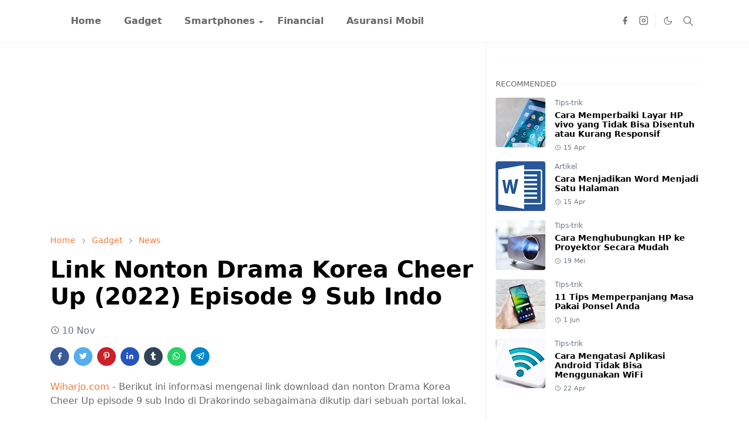

--- FILE ---
content_type: text/html; charset=UTF-8
request_url: https://www.wiharjo.com/2022/11/penyebab-meteran-listrik-rumah-sering-mati.html
body_size: 23439
content:
<!DOCTYPE html>
<html dir='ltr' lang='id'>
<head>
<script async='async' crossorigin='anonymous' src='https://pagead2.googlesyndication.com/pagead/js/adsbygoogle.js?client=ca-pub-7348223567096966'></script>
<script>/*<![CDATA[*/function rmurl(e,t){var r=new RegExp(/\?m=0|&m=0|\?m=1|&m=1/g);return r.test(e)&&(e=e.replace(r,""),t&&window.history.replaceState({},document.title,e)),e}const currentUrl=rmurl(location.toString(),!0);null!==localStorage&&"dark"==localStorage.getItem("theme")&&(document.querySelector("html").className="dark-mode");/*]]>*/</script>
<meta content='text/html; charset=UTF-8' http-equiv='Content-Type'/>
<meta content='width=device-width,initial-scale=1' name='viewport'/>
<!-- Primary Meta Tags -->
<link href='https://www.wiharjo.com/2022/11/penyebab-meteran-listrik-rumah-sering-mati.html' rel='canonical'/>
<meta content='https://www.wiharjo.com/2022/11/penyebab-meteran-listrik-rumah-sering-mati.html' property='og:url'/>
<meta content='Wiharjocom Team' name='author'/>
<meta content='Wiharjocom' name='application-name'/>
<meta content='general' name='rating'/>
<!-- Favicon -->
<link href='https://www.wiharjo.com/favicon.ico' rel='icon' type='image/x-icon'/>
<!-- Theme Color -->
<meta content='#ffffff' name='theme-color'/>
<meta content='#ffffff' name='msapplication-TileColor'/>
<meta content='#ffffff' name='msapplication-navbutton-color'/>
<meta content='#ffffff' name='apple-mobile-web-app-status-bar-style'/>
<meta content='yes' name='apple-mobile-web-app-capable'/>
<!-- Title -->
<title>Penyebab Meteran Listrik Rumah Sering Mati Sendiri (Jeglek), Pasti Bisa Diatasi!! - Wiharjocom</title>
<meta content='Penyebab Meteran Listrik Rumah Sering Mati Sendiri (Jeglek), Pasti Bisa Diatasi!! - Wiharjocom' name='title'/>
<meta content='Penyebab Meteran Listrik Rumah Sering Mati Sendiri (Jeglek), Pasti Bisa Diatasi!! - Wiharjocom' property='og:title'/>
<meta content='Penyebab Meteran Listrik Rumah Sering Mati Sendiri (Jeglek), Pasti Bisa Diatasi!! - Wiharjocom' name='twitter:title'/>
<!-- Image -->
<meta content='https://blogger.googleusercontent.com/img/b/R29vZ2xl/AVvXsEg7rxChFsUBv7T02c-lhUoEnozl7dag02VRq_R4ebKXbRHhG9duQlsoDewPYQegQ2NDHTvTf6tqBThMZJpflcU9goXg_G_CF1ysGbaTu1JKYGZER7Vb96lhT6WWHJeso7BfgcleShRRLfu7nMMbU9PZPcFhhZt3GOHj0vJV2M06vUQTj7PbNmAH9T_gvA/w640-h306/meteran%20listrik%20sering%20mati.jpg' property='og:image'/>
<meta content='https://blogger.googleusercontent.com/img/b/R29vZ2xl/AVvXsEg7rxChFsUBv7T02c-lhUoEnozl7dag02VRq_R4ebKXbRHhG9duQlsoDewPYQegQ2NDHTvTf6tqBThMZJpflcU9goXg_G_CF1ysGbaTu1JKYGZER7Vb96lhT6WWHJeso7BfgcleShRRLfu7nMMbU9PZPcFhhZt3GOHj0vJV2M06vUQTj7PbNmAH9T_gvA/w640-h306/meteran%20listrik%20sering%20mati.jpg' name='twitter:image'/>
<!-- Description -->
<meta content='Wiharjo.com berisi ulasan Android dan smartphone meliputi spesifikasi, harga hp, tips trik, serta info gadget menarik lainnya.' name='description'/>
<meta content='Wiharjo.com berisi ulasan Android dan smartphone meliputi spesifikasi, harga hp, tips trik, serta info gadget menarik lainnya.' property='og:description'/>
<meta content='Wiharjo.com berisi ulasan Android dan smartphone meliputi spesifikasi, harga hp, tips trik, serta info gadget menarik lainnya.' name='twitter:description'/>
<!-- Open Graph / Facebook -->
<meta content='' property='fb:app_id'/>
<meta content='' property='article:author'/>
<meta content='website' property='og:type'/>
<meta content='id' property='og:locale'/>
<meta content='Wiharjocom' property='og:site_name'/>
<meta content='https://www.wiharjo.com/2022/11/penyebab-meteran-listrik-rumah-sering-mati.html' property='og:url'/>
<meta content='Penyebab Meteran Listrik Rumah Sering Mati Sendiri (Jeglek), Pasti Bisa Diatasi!!' property='og:image:alt'/>
<!-- Twitter -->
<meta content='' name='twitter:site'/>
<meta content='' name='twitter:creator'/>
<meta content='summary_large_image' name='twitter:card'/>
<meta content='https://www.wiharjo.com/2022/11/penyebab-meteran-listrik-rumah-sering-mati.html' name='twitter:url'/>
<meta content='Penyebab Meteran Listrik Rumah Sering Mati Sendiri (Jeglek), Pasti Bisa Diatasi!!' name='twitter:image:alt'/>
<!-- Feed -->
<link rel="alternate" type="application/atom+xml" title="Wiharjocom - Atom" href="https://www.wiharjo.com/feeds/posts/default" />
<link rel="alternate" type="application/rss+xml" title="Wiharjocom - RSS" href="https://www.wiharjo.com/feeds/posts/default?alt=rss" />
<link rel="service.post" type="application/atom+xml" title="Wiharjocom - Atom" href="https://www.blogger.com/feeds/3341181298376158882/posts/default" />

<link rel="alternate" type="application/atom+xml" title="Wiharjocom - Atom" href="https://www.wiharjo.com/feeds/6496171888802350891/comments/default" />
<link href='https://cdn.jsdelivr.net/npm/bootstrap@5.1.3/dist/css/bootstrap.min.css' media='print' onload='if(media!="all")media="all"' rel='stylesheet'/><noscript><link href='https://cdn.jsdelivr.net/npm/bootstrap@5.1.3/dist/css/bootstrap.min.css' rel='stylesheet'/></noscript>
<style id='page-skin-1' type='text/css'><!--
/*
-----------------------------------------------
Blogger Theme
Name: Super Theme 10.10.22
URL: https://www.wiharjo.com
-----------------------------------------------
*/
:root{--bs-font-sans-serif:system-ui,-apple-system,Segoe UI,Helvetica Neue,Arial,Noto Sans,Liberation Sans,sans-serif,Apple Color Emoji,Segoe UI Emoji,Segoe UI Symbol,Noto Color Emoji;--bs-body-bg:#ffffff;--bs-body-color:#686868;--jt-primary:#f67938;--jt-heading-color:#000000;--jt-heading-link:#000000;--jt-heading-hover:#f67938;--jt-link-color:#f67938;--jt-link-hover:#f46013;--jt-blockquote:#f67938;--jt-btn-primary:#f67938;--jt-btn-primary-hover:#f46013;--jt-btn-light-hover:#000000;--jt-border-light:#efefef;--jt-bg-light:#f3f7f9;--jt-archive-bg:#fff;--jt-nav-color:#686868;--jt-nav-hover:#f67938;--jt-nav-selected:#f67938;--jt-dropdown-bg:#ffffff;--jt-dropdown-color:#686868;--jt-dropdown-hover:#f67938;--jt-dropdown-selected:#f67938;--jt-header-bg:#ffffff;--jt-header-color:#686868;--jt-header-border:#efefef;--jt-footer-bg:#212529;--jt-footer-color:#9fa6ad;--jt-footer-link:#9fa6ad;--jt-footer-border:#323539;--jt-socket-bg:#09080c;--jt-socket-color:#9fa6ad}.dark-mode{--bs-body-bg:hsl(210,11%,15%);--bs-body-color:hsl(210,11%,80%);--jt-heading-color:hsl(210,11%,80%);--jt-heading-link:hsl(210,11%,80%);--jt-btn-light-hover:hsl(210,11%,85%);--jt-border-light:hsl(210,11%,20%);--jt-bg-light:hsl(210,11%,20%);--jt-archive-bg:hsl(210,11%,17%);--jt-nav-color:hsl(210,11%,70%);--jt-dropdown-bg:hsl(210,11%,18%);--jt-dropdown-color:hsl(210,11%,70%);--jt-header-bg:hsl(210,11%,15%);--jt-header-color:hsl(210,11%,80%);--jt-header-border:hsl(210,11%,20%);--jt-footer-bg:hsl(210,11%,15%);--jt-footer-color:hsl(210,11%,80%);--jt-footer-border:hsl(210,11%,20%);--jt-socket-bg:hsl(210,11%,17%);--jt-socket-color:hsl(210,11%,80%)}body{font:normal normal 16px system-ui,-apple-system,Segoe UI,Helvetica Neue,Arial,Noto Sans,Liberation Sans,sans-serif,Apple Color Emoji,Segoe UI Emoji,Segoe UI Symbol,Noto Color Emoji;color:var(--bs-body-color);background-color:var(--bs-body-bg);line-height:1.5;-webkit-font-smoothing:antialiased;-moz-osx-font-smoothing:grayscale;text-rendering:optimizeLegibility}.d-block{display:none}.h1,.h2,.h3,.h4,.h5,.h6,h1,h2,h3,h4,h5,h6{font:normal bold 40px var(--bs-font-sans-serif)}a{transition-property:background-color,border-color,color,fill,stroke;transition-timing-function:cubic-bezier(.4,0,.2,1);transition-duration:.3s;text-decoration:none;color:var(--jt-link-color)}a:hover{color:var(--jt-link-hover)}.fs-7{font-size:.875rem}.fs-8{font-size:.75rem}.fs-9{font-size:.7rem}.btn{box-shadow:none!important}.btn-sm{min-width:32px;min-height:32px}img,svg,iframe{max-width:100%}img{height:auto;object-fit:cover}label{cursor:pointer}.visually-hidden{position:unset!important}.form-control:focus{box-shadow:none;border-color:var(--jt-primary)}.form-control::placeholder{opacity:.5}.dropdown-toggle::after{border-width:.25em .25em 0}.dropdown-menu{margin:0;padding:0}.px-3{padding-right:1rem;padding-left:1rem}.ratio:before{content:none}.ratio-1x1{padding-bottom:100%}.ratio-4x3{padding-bottom:75%}.ratio-16x9{padding-bottom:56.25%}.ratio-21x9{padding-bottom:43%}.object-cover{object-fit:cover}.jt-text-primary,.hover-text-primary:hover,input:checked~.check-text-primary{color:var(--jt-primary)!important}.jt-btn-primary,.jt-btn-outline-primary:hover{color:#fff;background-color:var(--jt-btn-primary);border-color:var(--jt-btn-primary)}.jt-btn-light{color:var(--bs-body-color);background-color:var(--jt-bg-light);border-color:var(--jt-bg-light)}.jt-btn-light:hover{color:var(--jt-btn-light-hover)}.jt-btn-primary:hover,.hover-btn-primary:hover,input:checked+.jt-btn-outline-primary{color:#fff!important;background-color:var(--jt-btn-primary-hover)!important;border-color:var(--jt-btn-primary-hover)!important}.jt-btn-outline-primary{color:var(--jt-btn-primary);border-color:var(--jt-btn-primary)}.jt-bg-primary{background-color:var(--jt-primary)}.jt-bg-light{background-color:var(--jt-bg-light)}.bg-archive{background-color:var(--jt-archive-bg)}.jt-border-light{border-color:var(--jt-border-light)!important}input:checked~.d-block-check{display:block!important}input:checked~.d-none-check{display:none!important}.dropdown-menu,.accordion-item,.accordion-header{background-color:var(--bs-body-bg);color:var(--bs-body-color);border-color:var(--jt-border-light)}.lazyload{transition-property:opacity;transition-timing-function:cubic-bezier(.4,0,.2,1);transition-duration:.3s;opacity:0}.lazyload.loaded{opacity:1}pre{background-color:var(--jt-bg-light);margin-bottom:1rem;padding:1rem;font-size:.75rem}blockquote{border-left:5px solid var(--jt-blockquote);color:inherit;font-size:1.125rem;margin-bottom:1.5rem;margin-top:1.5rem;padding-left:1rem}.header-animate.header-hidden{transform:translateY(-100%);box-shadow:none!important}#header{background-color:var(--jt-header-bg);color:var(--jt-header-color);transition-property:transform;transition-timing-function:cubic-bezier(.4,0,.2,1);transition-duration:.3s;min-height:50px;border-bottom:1px solid var(--jt-header-border)}.header-social{border-right:1px solid var(--jt-header-border)}.jt-icon{display:inline-block;height:1em;vertical-align:-.15em;width:1em;fill:none;stroke:currentColor;stroke-linecap:round;stroke-linejoin:round;stroke-width:2}.jt-icon-center{font-family:sans-serif}.icon-dark,.dark-mode .icon-light{display:none}.dark-mode .icon-dark{display:block}#dark-toggler,#search-toggler,#navbar-toggler{line-height:1}#dark-toggler{font-size:17px}#footer{background-color:var(--jt-footer-bg);color:var(--jt-footer-color);border-top:1px solid var(--jt-footer-border)}#socket{background-color:var(--jt-socket-bg);color:var(--jt-socket-color)}#navbar{z-index:9999}#navbar .menu-item{position:relative}#navbar .nav-link{min-height:40px}#navbar .dropdown-toggle{cursor:pointer;align-items:center;display:flex}#navbar.d-block,#navbar .dropdown-menu,#navbar .nav-link,#navbar .dropdown-toggle{-webkit-transition:.3s;-ms-transition:.3s;-o-transition:.3s;transition:.3s}#navbar .navbar-nav>.menu-item>.nav-link{font:normal bold 16px var(--bs-font-sans-serif);line-height:1.5;color:var(--jt-nav-color)}#navbar .navbar-nav>.menu-item:hover>.nav-link,#navbar .navbar-nav>.menu-item:hover>.dropdown-toggle{color:var(--jt-nav-hover)}#navbar .navbar-nav>.menu-item>.nav-link.active,#navbar .navbar-nav>.menu-item>.active~.dropdown-toggle{color:var(--jt-nav-selected)}.logo-wrap{width:200px}#search-header .dropdown-menu{background-color:var(--jt-dropdown-bg);color:var(--jt-dropdown-color);border-color:var(--jt-header-border);min-width:300px;right:0;top:100%}.blog-admin{display:none}#pagination li+li{margin-left:5px}.no-items{display:none}.feature-image,.separator,.tr-caption-container{margin-bottom:1rem}.tr-caption-container{width:100%}.separator a,.tr-caption-container a{margin:0!important;padding:0!important}.tr-caption{font-size:12px;font-style:italic}.widget:last-child{margin-bottom:0!important}#post-body .widget{margin-top:1.5rem}.item-title{color:var(--jt-heading-link)}.item-title:hover{color:var(--jt-heading-hover)}#comment-editor{width:100%}#primary .widget-title{font-weight:300;text-transform:uppercase}#footer .widget-title{text-transform:uppercase}#footer .widget-title,#sidebar .widget-title{font-size:13px!important}#footer .widget-title:after{content:"";display:block;width:50px;border-bottom:2px solid var(--jt-primary);margin-top:10px}#primary .widget-title>span{background-color:var(--bs-body-bg);padding-right:5px;position:relative}#main .widget-title:before,#sidebar .widget-title:before{background-color:var(--jt-bg-light);content:"";height:1px;display:block;position:absolute;top:50%;transform:translateY(-50%);width:100%}#main .widget-title:before{border-right:30px solid var(--jt-primary);height:5px}.send-success:not(.loading) .contact-form-msg,.send-error:not(.loading) .contact-form-msg{display:block!important}.send-success .contact-form-msg{border-color:rgba(25,135,84,.3)!important}.send-error .contact-form-msg{border-color:rgba(255,193,7,.3)!important}.send-success .contact-form-msg:before{content:attr(data-success)}.send-error .contact-form-msg:before{content:attr(data-error)}hr.example-ads:before{content:"Advertisement here"}hr.example-ads{background-color:var(--jt-bg-light);border-radius:.25rem;font-size:.875rem;height:auto;margin:0;opacity:1;padding:1.5rem 0;text-align:center}body>.google-auto-placed{margin:0 auto 1.5rem;max-width:1108px}.google-auto-placed>ins{margin:0!important}.h1,h1{font-size:calc(1.375rem + 1.5vw)}.h2,h2{font-size:calc(1.325rem + .9vw)}.h3,h3{font-size:calc(1.3rem + .6vw)}.h4,h4{font-size:calc(1.275rem + .3vw)}.h5,h5{font-size:18px}.h6,h6{font-size:16px}.entry-title{color:var(--jt-heading-color)}.entry-text h1,.entry-text h2,.entry-text h3,.entry-text h4,.entry-text h5,.entry-text h6{color:var(--jt-heading-color);padding-top:1em;margin-bottom:1rem}.entry-text li{margin-bottom:.5rem}@media (min-width:576px){.ratio-sm-4x3{padding-bottom:75%}.ratio-sm-16x9{padding-bottom:56.25%}.border-sm-end{border-right-width:1px!important;border-right-style:solid}#post-pager .next-page{border-left:1px solid}}@media (min-width:768px){.position-md-relative{position:relative}.border-md-end{border-right-width:1px!important;border-right-style:solid}}@media (min-width:992px){.d-lg-flex{display:flex}.col-lg-4{flex:0 0 auto;width:33.33333333%}.col-lg-8{flex:0 0 auto;width:66.66666667%}.border-lg-end{border-right-width:1px!important;border-right-style:solid}#navbar .navbar-nav>.menu-item{display:flex}#navbar .dropdown-menu{background-color:var(--jt-dropdown-bg);border-color:var(--jt-header-border);margin-top:-10px;display:block;opacity:0;visibility:hidden;pointer-events:none;box-shadow:5px 10px 10px -5px rgba(0,0,0,.14);top:100%;min-width:150px}#navbar .dropdown-menu .nav-link{padding-right:20px;font-size:15px;color:var(--jt-dropdown-color)}#navbar .dropdown-menu .dropdown-toggle{position:absolute;right:10px;top:20px}#navbar .dropdown-menu .dropdown-menu{left:100%;top:-1px}#navbar .dropdown-menu .menu-item:hover>.nav-link,#navbar .dropdown-menu .menu-item:hover>.dropdown-toggle{color:var(--jt-dropdown-hover)}#navbar .dropdown-menu .menu-item>.nav-link.active,#navbar .dropdown-menu .menu-item>.active~.dropdown-toggle{color:var(--jt-dropdown-selected)}#navbar .menu-item:hover>.dropdown-menu{opacity:1;visibility:visible;pointer-events:unset;margin:0}#navbar .navbar-nav>.menu-item>.nav-link{padding:1.5rem 1.2rem;white-space:nowrap}#navbar .navbar-nav>.menu-item>.dropdown-toggle{bottom:0;pointer-events:none;position:absolute;right:5px;top:3px}#sidebar{border-left:1px solid var(--jt-border-light)}#footer-widget .widget{margin-bottom:0!important}}@media (min-width:1200px){.container{max-width:1140px}.h1,h1{font-size:40px}.h2,h2{font-size:26px}.h3,h3{font-size:22px}.h4,h4{font-size:20px}}@media (min-width:1400px){.container{max-width:1320px}}@media (max-width:991.98px){input:checked~.dropdown-menu{display:block}input:checked+.dropdown-toggle{color:var(--jt-dropdown-selected)}.logo-wrap{width:150px}#search-header .dropdown-menu{width:100%}#navbar{background-color:var(--jt-header-bg);padding-top:70px;padding-bottom:30px;position:fixed;left:0;right:0;top:0;bottom:0;width:auto}#navbar.d-block{opacity:0;transform:translateX(-20%)}#navbar.show{transform:translateX(0);opacity:1}#navbar .navbar-nav{max-height:100%;overflow-y:auto}#navbar-toggle:checked~#header-main #navbar{display:block}#navbar .nav-link{border-bottom:1px solid var(--jt-header-border);font-size:16px!important;color:var(--jt-dropdown-color)}#navbar .menu-item:hover>.nav-link{color:var(--jt-dropdown-hover)}#navbar .active>.nav-link{color:var(--jt-dropdown-selected)}#navbar .dropdown-toggle{border-left:1px solid var(--jt-header-border);height:2.5rem;padding:0 1rem;position:absolute;right:0;top:0}#navbar .dropdown-menu{background-color:var(--jt-dropdown-bg);border:none;padding-left:10px}#sidebar{border-top:1px solid var(--jt-border-light)}}@media (max-width:575.98px){.feature-posts .item-thumbnail{margin-bottom:-150px}.feature-posts .item-thumbnail a{border-radius:0!important;box-shadow:none!important;padding-bottom:75%}.feature-posts .item-content{background-color:var(--bs-body-bg);border:5px solid;border-radius:.25rem}#post-pager .prev-page+.next-page{border-top:1px solid}.full-width,.px-3 .google-auto-placed{margin-left:-1rem;margin-right:-1rem;width:auto!important}#footer-widget .widget{padding-left:3rem;padding-right:3rem}}
/*Your custom CSS is here*/

--></style>
<meta content='DzllyA-OIfuUplwlFf46e0HVW-UgrI82Ad013IRnZlc' name='google-site-verification'/>
<meta content='78CHq-u614xZm4gDZTtpmYaeSCl1J--sldjbvOt_AtA' name='google-site-verification'/>
<meta content='F946291FCD975D3637653E2D1F04EF9B' name='msvalidate.01'/>
<meta content='F946291FCD975D3637653E2D1F04EF9B' name='msvalidate.01'/>
<meta content='3dba19d3ae0f8be58c581dcfc5122fe9' name='_mg-domain-verification'/>
<meta content='' name='dmca-site-verification'/>
<!-- Your Style and Script before </head> is here -->
<!-- Global site tag (gtag.js) - Google Analytics -->
<script async='async' src='https://www.googletagmanager.com/gtag/js?id=UA-102367083-1'></script>
<script>
  window.dataLayer = window.dataLayer || [];
  function gtag(){dataLayer.push(arguments);}
  gtag('js', new Date());

  gtag('config', 'UA-102367083-1');
</script>
<style type='text/css'>
/*<![CDATA[*/
.link-btn{
  width:100%;
  position:relative;
  padding-top:15px
}
.link-btn:after {
  clear: both;
  content: "";
  display:block;
}
.label-link-btn{
  font-size:12px;
  color:#333;
  position:absolute;
  top:0;
  left:0;
  line-height:1;
}
.label-link-btn svg{
  width:15px;
  height:15px;
  vertical-align:-3px;
}
.label-link-btn svg path{
  fill:#00aecd;
}
.link-btn-left,.link-btn-right{
  width:calc(50% - 10px);
  float:left
}
.link-btn-left{
  margin-right:10px
}
.link-btn-right{
  margin-left:10px
}
.tombol-link {
  width: 100%;
  height: 41px;
  display: block;
  display: -moz-box;
  display: -ms-flexbox;
  display: -webkit-flex;
  display: flex;
  text-align: center;
  line-height: 41px;
  box-shadow: 0px 1px 1px rgba(255, 255, 255, 0.35) inset, 0px 1px 1px rgba(0, 0, 0, 0.3);
  align-items: center;
  justify-content: center;
  background-color: #336ac0;
  border: 1px solid #ffffff;
  border-radius: 30px;
  -webkit-box-sizing: border-box;
  -moz-box-sizing: border-box;
  box-sizing: border-box;
  white-space: nowrap;
  overflow: hidden;
  text-overflow: ellipsis;
  text-decoration: none;
  color: #ffffff;
  font-weight: normal;
  font-family: arial, sans-serif;
  font-size: 16px;
  margin: 5px auto;
}
.tombol-link:hover {
  background-color: #FAF587;
  color: #333;
}
@media screen and (max-width:640px){
  .link-btn-left,.link-btn-right{
  width:100%;
  float:none;
  margin:0 auto;
}
}
/*]]>*/
</style>
</head><body class="d-block is-single"><textarea disabled readonly id="element-h" style="display:none"><style>/*<link href='https://www.blogger.com/dyn-css/authorization.css?targetBlogID=3341181298376158882&amp;zx=b6456dd7-4f20-404e-b54c-48b9598009e3' media='none' onload='if(media!=&#39;all&#39;)media=&#39;all&#39;' rel='stylesheet'/><noscript><link href='https://www.blogger.com/dyn-css/authorization.css?targetBlogID=3341181298376158882&amp;zx=b6456dd7-4f20-404e-b54c-48b9598009e3' rel='stylesheet'/></noscript>
<meta name='google-adsense-platform-account' content='ca-host-pub-1556223355139109'/>
<meta name='google-adsense-platform-domain' content='blogspot.com'/>

<!-- data-ad-client=ca-pub-7348223567096966 -->

</head><body>*/</style></textarea>
<header class='header-animate sticky-top navbar py-0 navbar-expand-lg' content='itemid' id='header' itemid='#header' itemscope='itemscope' itemtype='https://schema.org/WPHeader'>
<input class='d-none' id='navbar-toggle' type='checkbox'/>
<div class='container position-relative px-3 flex-nowrap section' id='header-main'><div class='widget HTML' data-version='2' id='HTML10'>
<a class='navbar-brand fw-bold' href='https://www.wiharjo.com/'>
</a>
</div><div class='widget LinkList d-flex align-self-stretch align-items-center order-lg-1 ms-auto' data-version='2' id='LinkList10'>
<div class='header-social d-flex pe-1'><a aria-label='facebook' class='px-2 text-reset jt-icon-center i-facebook' href='#' rel='noopener' target='_blank'><svg aria-hidden='true' class='jt-icon'><use xlink:href='#i-facebook'></use></svg></a><a aria-label='instagram' class='px-2 text-reset jt-icon-center i-instagram' href='#' rel='noopener' target='_blank'><svg aria-hidden='true' class='jt-icon'><use xlink:href='#i-instagram'></use></svg></a></div>
<div class='d-flex align-self-stretch align-items-center ps-1' id='dark-header'>
<label aria-label='Toggle Dark Mode' class='p-2 jt-icon-center' id='dark-toggler'><svg aria-hidden='true' class='jt-icon'><use class='icon-light' xlink:href='#i-moon'></use><use class='icon-dark' xlink:href='#i-sun'></use></svg></label>
</div>
<div class='d-flex align-self-stretch align-items-center position-md-relative' id='search-header'>
<input class='d-none' id='search-toggle' type='checkbox'/>
<label aria-label='Toggle search' class='p-2 check-text-primary hover-text-primary jt-icon-center' for='search-toggle' id='search-toggler'><svg aria-hidden='true' class='fs-5 jt-icon'><use xlink:href='#i-search'></use></svg></label>
<div class='dropdown-menu p-1 shadow-sm d-block-check'>
<form action='https://www.wiharjo.com/search' class='input-group' method='GET' target='_top'>
<input class='form-control fs-7 border-0 rounded-0 bg-transparent text-reset' id='search-input' name='q' placeholder='Enter your search' required='required' type='text' value=''/>
<input name='max-results' type='hidden' value='10'/>
<button class='btn btn-sm fw-bold py-2 px-4 rounded-pill border-0 jt-btn-primary m-0' type='submit'>Search</button>
</form>
</div>
</div>
<div class='d-flex align-self-stretch align-items-center d-lg-none'>
<label aria-label='Toggle navigation' class='p-1 jt-icon-center hover-text-primary' for='navbar-toggle' id='navbar-toggler'><svg aria-hidden='true' class='fs-3 jt-icon'><use xlink:href='#i-menu'></use></svg></label>
</div>
</div><div class='widget LinkList collapse navbar-collapse' data-version='2' id='navbar'>
<label class='d-flex position-absolute fs-1 d-lg-none mt-4 me-4 top-0 end-0' for='navbar-toggle'><svg aria-hidden='true' class='jt-icon'><use xlink:href='#i-close'></use></svg></label>
<ul class='navbar-nav px-4 p-lg-0 container' itemscope='itemscope' itemtype='http://schema.org/SiteNavigationElement' role='menu'>
<li class="menu-item"><a class='nav-link' href='/' itemprop='url' role='menuitem'>
<span itemprop='name'>Home</span></a>
</li><li class="menu-item"><a class='nav-link' href='/search/label/Gadget?' itemprop='url' role='menuitem'>
<span itemprop='name'>Gadget</span></a>
</li><li class="menu-item"><a class='nav-link' href='/search/label/Smartphone%20Android?' itemprop='url' role='menuitem'>
<span itemprop='name'>Smartphones</span></a>
<input class='d-none' id='sub-toggle-3' type='checkbox'/><label class='dropdown-toggle' for='sub-toggle-3'></label> <ul class="dropdown-menu rounded-0"> <li class="d-none"> 
</li><li class="menu-item"><a class='nav-link' href='/search/label/Lenovo' itemprop='url' role='menuitem'>
<span itemprop='name'>Lenovo</span></a>
</li><li class="menu-item"><a class='nav-link' href='/search/label/Harga%20HP%20Samsung' itemprop='url' role='menuitem'>
<span itemprop='name'>Samsung</span></a>
</li> </ul> 
</li><li class="menu-item"><a class='nav-link' href='' itemprop='url' role='menuitem'>
<span itemprop='name'>Financial</span></a>
</li><li class="menu-item"><a class='nav-link' href='/2023/04/asuransi-mobil-all-risk.html' itemprop='url' role='menuitem'>
<span itemprop='name'>Asuransi Mobil</span></a></li></ul>
</div></div>
</header>
<!--Main Content-->
<div id='primary'>
<div class='container px-0'>
<div class='d-lg-flex' id='main-content'>
<div class='col-lg-8 px-3' id='main'>
<div class='pt-4 section' id='before-post'><div class='widget HTML position-relative mb-4' data-version='2' id='HTML12'>
<div class='widget-content text-break'><!-- Ads_TopPost_336x280 -->
<ins class="adsbygoogle"
     style="display:block"
     data-ad-client="ca-pub-7348223567096966"
     data-ad-slot="6453359257"
     data-ad-format="auto"></ins>
<script>
     (adsbygoogle = window.adsbygoogle || []).push({});
</script></div>
</div></div>
<div class='pt-4 pb-5 section' id='blog-post'><div class='widget Blog' data-version='2' id='Blog1'>
<div itemscope='itemscope' itemtype='https://schema.org/BreadcrumbList' style='--bs-breadcrumb-divider: url("data:image/svg+xml,%3Csvg xmlns=&#39;http://www.w3.org/2000/svg&#39; height=&#39;8&#39; width=&#39;8&#39; fill=&#39;none&#39; viewbox=&#39;0 0 24 24&#39; stroke=&#39;%23686868&#39;%3E%3Cpath stroke-linecap=&#39;round&#39; stroke-linejoin=&#39;round&#39; stroke-width=&#39;1&#39; d=&#39;M 0.5,0.5 4,4 0.5,7.5&#39;/%3E%3C/svg%3E");'>
<ol class='breadcrumb d-block text-nowrap fs-7 overflow-hidden text-truncate'>
<li class='breadcrumb-item d-inline-block' itemprop='itemListElement' itemscope='itemscope' itemtype='https://schema.org/ListItem'>
<a href='https://www.wiharjo.com/' itemprop='item' rel='tag' title='Home'><span itemprop='name'>Home</span></a>
<meta content='1' itemprop='position'/>
</li>
<li class='breadcrumb-item d-inline-block' itemprop='itemListElement' itemscope='itemscope' itemtype='https://schema.org/ListItem'>
<a href='https://www.wiharjo.com/search/label/Gadget?max-results=10' itemprop='item' rel='tag' title='Gadget'><span itemprop='name'>Gadget</span></a>
<meta content='2' itemprop='position'/>
</li>
<li class='breadcrumb-item d-inline-block' itemprop='itemListElement' itemscope='itemscope' itemtype='https://schema.org/ListItem'>
<a href='https://www.wiharjo.com/search/label/Tips-trik?max-results=10' itemprop='item' rel='tag' title='Tips-trik'><span itemprop='name'>Tips-trik</span></a>
<meta content='3' itemprop='position'/>
</li>
</ol>
</div>
<article class='mb-5' id='single-content'>
<script type='application/ld+json'>
{
  "@context": "http://schema.org/",
  "@type": "NewsArticle",
  "mainEntityOfPage": {
    "@type": "WebPage",
    "@id": "https://www.wiharjo.com/2022/11/penyebab-meteran-listrik-rumah-sering-mati.html"
  },
  "author": {
    "@type": "Person",
    "name": "Wiharjocom",
    "url": "https://www.blogger.com/profile/17331784467872025734"
  },
  "publisher": {
    "@type": "Organization",
    "name": "Wiharjocom"
  },
  "headline": "Penyebab Meteran Listrik Rumah Sering Mati Sendiri (Jeglek), Pasti Bisa Diatasi!!",
  "description": "Wiharjo.com berisi ulasan Android dan smartphone meliputi spesifikasi, harga hp, tips trik, serta info gadget menarik lainnya.",
  "image": "https://blogger.googleusercontent.com/img/b/R29vZ2xl/AVvXsEg7rxChFsUBv7T02c-lhUoEnozl7dag02VRq_R4ebKXbRHhG9duQlsoDewPYQegQ2NDHTvTf6tqBThMZJpflcU9goXg_G_CF1ysGbaTu1JKYGZER7Vb96lhT6WWHJeso7BfgcleShRRLfu7nMMbU9PZPcFhhZt3GOHj0vJV2M06vUQTj7PbNmAH9T_gvA/w640-h306/meteran%20listrik%20sering%20mati.jpg",
  "datePublished": "2022-11-12T01:33:00-08:00",
  "dateModified": "2023-04-12T10:21:05-07:00"
}
</script>
<header class='entry-header mb-3'>
<h1 class='entry-title mb-4'>Penyebab Meteran Listrik Rumah Sering Mati Sendiri (Jeglek), Pasti Bisa Diatasi!!</h1>
<div class='entry-meta mb-3 text-secondary d-flex flex-wrap fw-light'>
<div class='me-3'><svg aria-hidden='true' class='me-1 jt-icon'><use xlink:href='#i-clock'></use></svg><span class='date-format' data-date='2022-11-12T01:33:00-08:00'>12 Nov</span></div>
</div>
</header>
<div class='social-share mb-3'>
<div class='d-flex fs-5'>
<a class='me-2 mb-2 btn btn-sm jt-icon-center text-white rounded-pill' href='https://www.facebook.com/sharer.php?u=https://www.wiharjo.com/2022/11/penyebab-meteran-listrik-rumah-sering-mati.html' rel='nofollow noopener noreferrer' style='background-color:#3b5998' target='_blank' title='Facebook Share'><svg aria-hidden='true' class='jt-icon'><use xlink:href='#i-facebook'></use></svg></a>
<a class='me-2 mb-2 btn btn-sm jt-icon-center text-white rounded-pill' href='https://twitter.com/intent/tweet?url=https://www.wiharjo.com/2022/11/penyebab-meteran-listrik-rumah-sering-mati.html' rel='nofollow noopener noreferrer' style='background-color:#55acee' target='_blank' title='Tweet This'><svg aria-hidden='true' class='jt-icon'><use xlink:href='#i-twitter'></use></svg></a>
<a class='me-2 mb-2 btn btn-sm jt-icon-center text-white rounded-pill' href='https://pinterest.com/pin/create/button/?url=https://www.wiharjo.com/2022/11/penyebab-meteran-listrik-rumah-sering-mati.html&media=https://blogger.googleusercontent.com/img/b/R29vZ2xl/AVvXsEg7rxChFsUBv7T02c-lhUoEnozl7dag02VRq_R4ebKXbRHhG9duQlsoDewPYQegQ2NDHTvTf6tqBThMZJpflcU9goXg_G_CF1ysGbaTu1JKYGZER7Vb96lhT6WWHJeso7BfgcleShRRLfu7nMMbU9PZPcFhhZt3GOHj0vJV2M06vUQTj7PbNmAH9T_gvA/w640-h306/meteran%20listrik%20sering%20mati.jpg' rel='nofollow noopener noreferrer' style='background-color:#cb2027' target='_blank' title='Pin It'><svg aria-hidden='true' class='jt-icon'><use xlink:href='#i-pinterest'></use></svg></a>
<a class='me-2 mb-2 btn btn-sm jt-icon-center text-white rounded-pill' href='https://www.linkedin.com/sharing/share-offsite/?url=https://www.wiharjo.com/2022/11/penyebab-meteran-listrik-rumah-sering-mati.html' rel='nofollow noopener noreferrer' style='background-color:#2554bf' target='_blank' title='Linkedin Share'><svg aria-hidden='true' class='jt-icon'><use xlink:href='#i-linkedin'></use></svg></a>
<a class='me-2 mb-2 btn btn-sm jt-icon-center text-white rounded-pill' href='https://www.tumblr.com/share/link?url=https://www.wiharjo.com/2022/11/penyebab-meteran-listrik-rumah-sering-mati.html' rel='nofollow noopener noreferrer' style='background-color:#314358' target='_blank' title='Tumblr Share'><svg aria-hidden='true' class='jt-icon'><use xlink:href='#i-tumblr'></use></svg></a>
<a class='me-2 mb-2 btn btn-sm jt-icon-center text-white rounded-pill' href='https://wa.me/?text=https://www.wiharjo.com/2022/11/penyebab-meteran-listrik-rumah-sering-mati.html' rel='nofollow noopener noreferrer' style='background-color:#25d366' target='_blank' title='Share to whatsapp'><svg aria-hidden='true' class='jt-icon'><use xlink:href='#i-whatsapp'></use></svg></a>
<a class='me-2 mb-2 btn btn-sm jt-icon-center text-white rounded-pill' href='https://t.me/share/url?url=https://www.wiharjo.com/2022/11/penyebab-meteran-listrik-rumah-sering-mati.html' rel='nofollow noopener noreferrer' style='background-color:#0088cc' target='_blank' title='Share to telegram'><svg aria-hidden='true' class='jt-icon'><use xlink:href='#i-telegram'></use></svg></a>
</div>
</div>
<div class='entry-text text-break mb-5' id='post-body'><p>Bila Anda pernah mengalami dometer atau meteran listrik di rumah sering jeglek atau mati sendiri tentu kondisi ini sangat mengusik kenyamanan Anda.</p><p>Terlebih jika Anda sudah mengeluarkan uang yang tidak sedikit untuk menggunakan jasa tukang listrik diluar petugas PLN.</p><p>Meteran listrik rumah sering mati sendiri penyebabnya sangat beragam. Namun, pada intinya biasanya hal ini terjadi karena ada korsleting kabel.</p><p>Kabel konslet pada akhirnya menyebabkan dometer listrik sering jeglek dimana hal ini akan terus berlanjut jika belum ditangani.</p><p>Nah, penyebab kabel listrik di rumah korslet juga sangat beragam. Kondisinya akan semakin menyulitkan kita ketika kabel tersebut sudah tertanam di dinding tembok rumah.</p><p>Ada alat khusus untuk mendeteksi kabel korslet di rumah, namun hanya tukang listrik yang benar-benar berpengalaman yang biasanya memiliki alat ini.</p><p>Tak jarang diluar sana kita menemukan tukang atau ahli listrik, namun sayangnya mereka sering kali "kelimpungan" saat kita minta untuk mencari titik konslet pada kabel instalasi listrik di rumah kita.</p><h2 style="text-align: left;">Penyebab Meteran Listrik Rumah Sering Mati Sendiri</h2><p><br /></p><div class="separator" style="clear: both; text-align: center;"><a href="https://blogger.googleusercontent.com/img/b/R29vZ2xl/AVvXsEg7rxChFsUBv7T02c-lhUoEnozl7dag02VRq_R4ebKXbRHhG9duQlsoDewPYQegQ2NDHTvTf6tqBThMZJpflcU9goXg_G_CF1ysGbaTu1JKYGZER7Vb96lhT6WWHJeso7BfgcleShRRLfu7nMMbU9PZPcFhhZt3GOHj0vJV2M06vUQTj7PbNmAH9T_gvA/s1080/meteran%20listrik%20sering%20mati.jpg" imageanchor="1" style="margin-left: 1em; margin-right: 1em;"><img alt="Penyebab Meteran Listrik Rumah Sering Mati Sendiri" border="0" data-original-height="518" data-original-width="1080" height="306" src="https://blogger.googleusercontent.com/img/b/R29vZ2xl/AVvXsEg7rxChFsUBv7T02c-lhUoEnozl7dag02VRq_R4ebKXbRHhG9duQlsoDewPYQegQ2NDHTvTf6tqBThMZJpflcU9goXg_G_CF1ysGbaTu1JKYGZER7Vb96lhT6WWHJeso7BfgcleShRRLfu7nMMbU9PZPcFhhZt3GOHj0vJV2M06vUQTj7PbNmAH9T_gvA/w640-h306/meteran%20listrik%20sering%20mati.jpg" title="Penyebab Meteran Listrik Rumah Sering Mati Sendiri" width="640" /></a></div><br />Sebelum berlanjut ke pembahasan kenapa meteran listrik di rumah sering jeglek, berikut ini beberapa penyebabnya yang tentunya penting untuk diketahui.<br /><br /><p></p><h3 style="text-align: left;">1. Kabel korslet</h3><p>Yang paling umum terjadi kenapa meteran listrik rumah sering mati sendiri adalah dikarenakan terdapat kabel yang korslet. Jika kabel tersebut diluar, maka Anda bisa mengeceknya dengan mudah.<br /><br /></p><h3 style="text-align: left;">2. Terdapat terlalu banyak sambungan kabel</h3><p><br />Jika terlalu banyak sambungan kabel dan cara menyambungnya secara asal-asalan, maka kondisi ini juga bisa menyebabkan listrik sering mati.</p><p>Oleh sebba itu, penting sekali ketika menyambung kabel cara pemasangannya dilakukan dengan benar.<br /><br /></p><h3 style="text-align: left;">3. Kabel rusak</h3><p><br />Kabel rusak atau instalasi kabel yang tidak memenuhi standar juga bisa menyebabkan listrik tidak stabil (tegangan naik-turun) dan bahkan menyebabkan meteran listrik sering jeglek.</p><p>Pastikan Anda menggunakan kabel yang bagus saat memasang kabel listrik di rumah yang tahan untuk jangka panjang.<br /><br /></p><h3 style="text-align: left;">2. Penggunaan daya melebihi ukuran</h3><p><br />Yang juga cukup sering sering terjadi saat meteran listrik jeglek adalah dikarenakan penggunaan daya yang melebih ukuran.</p><p>Misalkan listrik di rumah Anda berkapasitas 900VA, namun Anda menggunakan banyak sekali barang elektronik dengan konsumsi daya yang besar, maka sudah barang tentu listrik akan sering mati sendiri.<br /><br /></p><h3 style="text-align: left;">3. MCB rusak</h3><p><br />Indikator MCB (Miniatur Circuit Break) listrik di rumah rusak ciri-cirinya termasuk salah satunya adalah suhunya sangat panas.</p><p>Jika ini terjadi, maka meteran listrik juga bisa sering mati sendiri. Silahkan cek MCB di rumah Anda untuk memastikan apakah penyebab listrik sering mati karena MCB atau karena faktor lain.<br /><br /></p><h2 style="text-align: left;">Cara Mengatasi Meteran Listrik Rumah Sering Jeglek</h2><p><br />Nah, berikut ini solusi listrik sering mati yang dapat diterapkan. Untuk dicatat, beberapa metode yang disebutkan berikut ini memang tidak mudah, namun mau tidak mau Anda perlu melakukannya jika ingin melihat listrik rumah Anda kembali normal.<br /><br /></p><h3 style="text-align: left;">1. Pastikan tidak ada kabel koyak</h3><p><br />Langkah pertama adalah silahkan lakukan pengecekan apakah terdapat kabel listrik yang koyak atau sobek.</p><p>Jika ada, silahkan tutup dengan lakban atau ganti dengan kabel baru yang kualitasnya lebih bagus.<br /><br /></p><h3 style="text-align: left;">2. Cek Kondisi MCB</h3><p><br />Perhatikan dan rasakan suhu pada MCB. Lihat, apakah terlihat ada semacam gosong atau tidak. Jika ada, itu artinya MCB bermasalah.</p><p>Selain itu, rasakan suhunya. Jika terasa panas, maka dapat dipastikan ada masalah dengan MCB-nya. Ini juga akan menyebabkan trip.<br /><br /></p><h3 style="text-align: left;">3. Deteksi kabel konslet dalam dinding</h3><p><br />Nah, ini adalah yang paling sulit karena dibutuhkan tukang listrik yang berpengalaman serta memiliki semacam alat multimeter untuk bisa melakukannya.<br /><br />Tukang listrik itu banyak, namun jika kita mencari tukang listrik yang benar-benar paham masalah dan bisa menyelesaikannya, hal itu tidak mudah.</p><p>Anda perlu mencarinya dengan menggali banyak informasi dari orang ke orang atau melalui browsing di internet.<br /><br />Salah satu alat test atau deteksi kabel listrik konslet di dalam dinding adalah AMD-012. Sayangnya, saya tidak dapat memastikan apakah alat ini benar-benar bekerja atau tidak, karena informasinya sangat minim dan ini saya dapat dari hasil searching di internet. Tentu perlu pengujian lebih lanjut.</p><p></p><table align="center" cellpadding="0" cellspacing="0" class="tr-caption-container" style="margin-left: auto; margin-right: auto;"><tbody><tr><td style="text-align: center;"><a href="https://blogger.googleusercontent.com/img/b/R29vZ2xl/AVvXsEh6xAXVD-BnGXzMzJulZglcBI4nEQR5NXoEgWe5oiphLimOxxW6BIhS_0-Mh72ljhe0hcCKMoP_-oNbb_LRuLeAL4t03ch63JiGU3mvOm_vZ3NIJnd6nW2DXvxGy0OH7eMH7GZYQduAS1dKNN-hyRtD_-4Q6hiuoXC6f8o6Ex1Mm0bRY7xLs-I18xbRsA/s231/alat%20deteksi%20kabel%20listrik%20konslet.jpg" style="margin-left: auto; margin-right: auto;"><img alt="alat pendeteksi kabel listrik korslet dalam dinding" border="0" data-original-height="231" data-original-width="202" height="400" src="https://blogger.googleusercontent.com/img/b/R29vZ2xl/AVvXsEh6xAXVD-BnGXzMzJulZglcBI4nEQR5NXoEgWe5oiphLimOxxW6BIhS_0-Mh72ljhe0hcCKMoP_-oNbb_LRuLeAL4t03ch63JiGU3mvOm_vZ3NIJnd6nW2DXvxGy0OH7eMH7GZYQduAS1dKNN-hyRtD_-4Q6hiuoXC6f8o6Ex1Mm0bRY7xLs-I18xbRsA/w350-h400/alat%20deteksi%20kabel%20listrik%20konslet.jpg" title="alat pendeteksi kabel listrik korslet dalam dinding" width="350" /></a></td></tr><tr><td class="tr-caption" style="text-align: center;">Alat pendeteksi kabel listrik korslet dalam dinding</td></tr></tbody></table><br /><br />Dalam hal ini, Anda bisa menggali informsai lebih dalam untuk mendapatkan solusinya. Jangan juga asal beli alat tester karena tidak semuanya akurat. Nantinya, justru akan buang-buang duit Anda saja.<br /><br /><h3 style="text-align: left;">4. Sesuaikan penggunaan daya</h3><p><br />Terlebih jika Anda menggunakan listrik 450VA, maka usahakan untuk menyesuaikan ukuran listrik di rumah dengan penggunaannya.</p><p>Jika melebihi kapasitas, maka tentunya meteran akan sering jeglek sendiri.<br /><br />Gunakan alat stabilizer agar dapat mengatasi tegangan listrik di rumah sehingga potensi terjadi jeglek dapat diminimalisir.<br /><br /></p><h3 style="text-align: left;">5. Ganti kabel yang sudah rusak</h3><p><br />Kondisi kabel yang sudah memburuk atau bahkan sudah rusak sangat direkomendasikan untuk Anda ganti. Kabel yang buruk dapat menyebabkan korsleting listrik dan tegangannya bisa naik-turun.<br /><br /></p><h3 style="text-align: left;">6. Cek barang elektronik</h3><p><br />Bisa jadi penyebab meteran listrik sering mati sendiri juga karena adanya peralatan elektronik yang rusak, bisa berupa TV, Kulkas, Oven, Pompa Air, dan lain sebagainya. <br /><br />Jika Anda rasa ada yang mencurigakan, coba jangan gunakan perkakas elektronik tersebut untuk sementara waktu.</p><p>Dan jika setelah itu meteran tidak pernah jeglek, maka itu artinya Anda sudah menemukan solusinya. Tinggal diganti peralatan elektronik tadi dengan yang baru atau lakukan perbaikan ke tukang servis.<br /><br /></p><h3 style="text-align: left;">7. Periksa apakah ada kabel yang terkena air</h3><p><br />Nah, ini juga termasuk momoknya. Banyak sekali kasus listrik sering mati akibat terdapat instalasi kabel yang terkena air sehingga menyebabkan korsleting.</p><p>Anda perlu melakukan pengecekan secara seksama dengan memperhatikan segala bentuk kemungkinan, khususnya untuk kabel yang pemasangannya berada di dalam (dalam dinding, dibawah lantai, dsb).</p><p></p><h3 style="text-align: left;">8. Terdapat lampu rusak</h3><p>Untuk yang ini sangat mudah dideteksi. Misalkan ada bolam yang mati, kemudian meteran jeglek, silahkan Anda cabut bolam tersebu dari pitingannya.&nbsp;</p><p>Coba hidupkan kembali meteran listrik, apabila sudah normal, maka itu artinya bolam lampu tersebut yang menyebabkan materan listrik jeglek.<br /><br /></p><h4 style="text-align: left;">Kesimpulan</h4><p><br />Penyebab meteran listrik di rumah sering jeglek sangat banyak sekali. Untuk mengatasi masalah tersebut, tentu dibutuhkan kesabaran ekstra karena memang bisa jadi langkah-langkah untuk mengatasinya tidak bisa dilakukan secara cepat sebagaimana yang diinginkan.</p><p>Dan yang terakhir, jika Anda menggunakan jasa tukang listrik, pastikan tukang tersebut benar-benar punya pengalaman dan mengerti tentang listrik agar tidak memberikan masalah baru pada Anda.<br /></p><p></p>
</div>
<div class='entry-tag'>
</div>
</article>
<div class='position-fixed start-0 top-50 blog-admin pid-2123060028'>
<a class='d-block btn btn-sm jt-btn-light rounded-0' href='https://www.blogger.com/blog/posts/3341181298376158882' rel='nofollow noopener noreferrer' target='_blank' title='Dashboard'><svg aria-hidden='true' class='jt-icon'><use xlink:href='#i-menu'></use></svg></a><a class='d-block btn btn-sm jt-btn-light rounded-0' href='https://www.blogger.com/blog/post/edit/3341181298376158882/6496171888802350891' rel='nofollow noopener noreferrer' target='_blank' title='Edit post'><svg aria-hidden='true' class='jt-icon'><use xlink:href='#i-edit'></use></svg></a>
</div>
<div class='d-sm-flex border-top border-bottom jt-border-light mb-5' id='post-pager'>
<a class='d-block prev-page col-sm-6 py-3 pe-sm-3 border-sm-bottom jt-border-light text-reset text-center text-sm-start' href='https://www.wiharjo.com/2022/11/link-nonton-film-di-telegram-terbaru.html'>
<span class='d-block pe-2 fs-7 fw-light'><svg aria-hidden='true' class='jt-icon'><use xlink:href='#i-arrow-l'></use></svg>Next Post</span>
</a>
<a class='d-block next-page col-sm-6 py-3 ps-sm-3 jt-border-light text-center text-sm-end text-reset ms-auto' href='https://www.wiharjo.com/2022/11/link-nonton-drama-korea-cheer-up-2022.html'>
<span class='d-block ps-2 fs-7 fw-light'>Previous Post <svg aria-hidden='true' class='jt-icon'><use xlink:href='#i-arrow-r'></use></svg></span>
</a>
</div>
<div class='custom-posts visually-hidden related-posts' data-func='related_temp' data-items='10' data-no-item='https://www.wiharjo.com/2022/11/penyebab-meteran-listrik-rumah-sering-mati.html' data-shuffle='4' data-title='Related Post'>Gadget,Tips-trik</div>
</div></div>
<div class='d-none section' id='ads-post'><div class='widget HTML position-relative mb-4' data-version='2' id='HTML13'>
<div class='widget-content text-break'><!-- Ads_TopPost_336x280 -->
<ins class="adsbygoogle"
     style="display:block"
     data-ad-client="ca-pub-7348223567096966"
     data-ad-slot="6453359257"
     data-ad-format="auto"></ins>
<script>
     (adsbygoogle = window.adsbygoogle || []).push({});
</script></div>
</div><div class='widget HTML position-relative mb-4' data-version='2' id='HTML14'>
<div class='widget-content text-break'><!-- Ads_MidPost_336x280 -->
<ins class="adsbygoogle"
     style="display:block"
     data-ad-client="ca-pub-7348223567096966"
     data-ad-slot="6642713900"
     data-ad-format="auto"></ins>
<script>
     (adsbygoogle = window.adsbygoogle || []).push({});
</script></div>
</div><div class='widget HTML position-relative mb-4' data-version='2' id='HTML15'>
<div class='widget-content text-break'><div data-title="You may also like..." class="custom-posts related-inline visually-hidden" data-shuffle="3" data-items="10" data-func="related_inline_temp"></div></div>
</div><div class='widget HTML position-relative mb-4' data-version='2' id='HTML16'>
<div class='widget-content text-break'><!-- Ads_MidPost_336x280 -->
<ins class="adsbygoogle"
     style="display:block"
     data-ad-client="ca-pub-7348223567096966"
     data-ad-slot="6642713900"
     data-ad-format="auto"></ins>
<script>
     (adsbygoogle = window.adsbygoogle || []).push({});
</script></div>
</div>
</div>
</div>
<div class='col-lg-4 px-3 pb-5 separator-main position-relative ms-auto' content='itemid' id='sidebar' itemid='#sidebar' itemscope='itemscope' itemtype='https://schema.org/WPSideBar'>
<div class='pt-4 section' id='sidebar-static'><div class='widget HTML position-relative mb-4' data-version='2' id='HTML1'>
<h2 class='widget-title position-relative fs-6 mb-3'><span>
</span></h2>
<div class='widget-content text-break'><!-- Histats.com  START  (aync)-->
<script type="text/javascript">var _Hasync= _Hasync|| [];
_Hasync.push(['Histats.start', '1,2551800,4,0,0,0,00010000']);
_Hasync.push(['Histats.fasi', '1']);
_Hasync.push(['Histats.track_hits', '']);
(function() {
var hs = document.createElement('script'); hs.type = 'text/javascript'; hs.async = true;
hs.src = ('//s10.histats.com/js15_as.js');
(document.getElementsByTagName('head')[0] || document.getElementsByTagName('body')[0]).appendChild(hs);
})();</script>
<noscript><a href="/" target="_blank"><img src="//sstatic1.histats.com/0.gif?2551800&amp;101" alt="free counter statistics" border="0" /></a></noscript>
<!-- Histats.com  END  --></div>
</div><div class='widget PopularPosts position-relative mb-4' data-version='2' id='PopularPosts10'>
<h2 class='widget-title position-relative fs-6 mb-3'><span>Recommended</span></h2>
<div class='widget-content popular-posts'>
<div class='item-post d-flex mb-3'>
<div class='item-thumbnail me-3' style='width:85px'>
<a class='rounded jt-bg-light overflow-hidden d-block ratio ratio-1x1' href='https://www.wiharjo.com/2025/04/memperbaiki-layar-hp-vivo-tidak-bisa-disentuh.html'>
<img alt='Cara Memperbaiki Layar HP vivo yang Tidak Bisa Disentuh atau Kurang Responsif' class='lazyload' data-src='https://blogger.googleusercontent.com/img/b/R29vZ2xl/AVvXsEjsQzZSQIQ1vyUT7rcfSv7xj6AiEUt2jDiw7ifsDCcIfaUm3Gl2TND7bPsy7UAD8GC9oBoiInN7ANy5AOp9SUwa-kc_d8GQCSjwMK33Pm2w0ZhoYp-rqQMXqqiA-QDhQpSBX99CB9VMjjzmnecGxQBxQHHj0XunQc_74w1MVq-gSiF15pLaXa6mDrKUf0yG/w640-h358/Cara%20Memperbaiki%20Layar%20HP%20vivo%20yang%20Tidak%20Bisa%20Disentuh.jpg' loading='lazy' src='[data-uri]'/>
</a>
</div>
<div class='item-content col overflow-hidden'>
<div class='item-tag mb-1 fw-light fs-8 text-secondary text-nowrap text-truncate'>
<a class='text-reset hover-text-primary' href='https://www.wiharjo.com/search/label/Tips-trik?max-results=10' rel='tag'>
Tips-trik
</a>
</div>
<h3 class='item-title fs-7 mb-2'><a class='text-reset' href='https://www.wiharjo.com/2025/04/memperbaiki-layar-hp-vivo-tidak-bisa-disentuh.html'>Cara Memperbaiki Layar HP vivo yang Tidak Bisa Disentuh atau Kurang Responsif</a></h3>
<div class='item-meta text-secondary d-flex flex-wrap fs-8'>
<small class='me-2'><svg aria-hidden='true' class='me-1 jt-icon'><use xlink:href='#i-clock'></use></svg><span class='date-format' data-date='2025-04-15T03:18:00-07:00'>15 Apr</span></small>
</div>
</div>
</div>
<div class='item-post d-flex mb-3'>
<div class='item-thumbnail me-3' style='width:85px'>
<a class='rounded jt-bg-light overflow-hidden d-block ratio ratio-1x1' href='https://www.wiharjo.com/2025/04/menjadikan-word-menjadi-satu-halaman.html'>
<img alt='Cara Menjadikan Word Menjadi Satu Halaman' class='lazyload' data-src='https://blogger.googleusercontent.com/img/b/R29vZ2xl/AVvXsEjMMugF85pZVu-hxq2LegpFWiJezVFPnXwImZQiB8BpuGoruIJOTuihGDEKX2BLNpKI7H3hdppo2ck79XwA-cNknUxjgy_N0moKkL1nbMFTRFEwu5MqbD00tkohrkkXvmSLOlQdy7VK11mLS6htiigT-cavZuMQ1ZA9KGCIITQWmMYSrmCf3YML3tBxwW40/w640-h406/Cara%20Menjadikan%20Word%20Menjadi%20Satu%20Halaman.jpg' loading='lazy' src='[data-uri]'/>
</a>
</div>
<div class='item-content col overflow-hidden'>
<div class='item-tag mb-1 fw-light fs-8 text-secondary text-nowrap text-truncate'>
<a class='text-reset hover-text-primary' href='https://www.wiharjo.com/search/label/Artikel?max-results=10' rel='tag'>
Artikel
</a>
</div>
<h3 class='item-title fs-7 mb-2'><a class='text-reset' href='https://www.wiharjo.com/2025/04/menjadikan-word-menjadi-satu-halaman.html'>Cara Menjadikan Word Menjadi Satu Halaman</a></h3>
<div class='item-meta text-secondary d-flex flex-wrap fs-8'>
<small class='me-2'><svg aria-hidden='true' class='me-1 jt-icon'><use xlink:href='#i-clock'></use></svg><span class='date-format' data-date='2025-04-15T10:17:00-07:00'>15 Apr</span></small>
</div>
</div>
</div>
<div class='item-post d-flex mb-3'>
<div class='item-thumbnail me-3' style='width:85px'>
<a class='rounded jt-bg-light overflow-hidden d-block ratio ratio-1x1' href='https://www.wiharjo.com/2025/04/cara-menghubungkan-hp-ke-proyektor.html'>
<img alt='Cara Menghubungkan HP ke Proyektor Secara Mudah' class='lazyload' data-src='https://blogger.googleusercontent.com/img/b/R29vZ2xl/AVvXsEgsEDiCDXKhqHjvZi_QPsh-R0QjQkrZyZN5Mn-cBGt9fy3lX0GdP-by-_G79qlo-pGX1z5aPAxggpVd2LlNiLiKc4V_QpO24GF1QztPnoj4a2PgUrGMf1gp7RZZGJS8qLlWKfM2tnJvSD7B1eY0SsQOcrC7ztERO4-3FUrS5a16VWTHID3PsCfstoB7hzD-/w640-h350/menghubungkan%20hp%20ke%20proyektor.jpg' loading='lazy' src='[data-uri]'/>
</a>
</div>
<div class='item-content col overflow-hidden'>
<div class='item-tag mb-1 fw-light fs-8 text-secondary text-nowrap text-truncate'>
<a class='text-reset hover-text-primary' href='https://www.wiharjo.com/search/label/Tips-trik?max-results=10' rel='tag'>
Tips-trik
</a>
</div>
<h3 class='item-title fs-7 mb-2'><a class='text-reset' href='https://www.wiharjo.com/2025/04/cara-menghubungkan-hp-ke-proyektor.html'>Cara Menghubungkan HP ke Proyektor Secara Mudah</a></h3>
<div class='item-meta text-secondary d-flex flex-wrap fs-8'>
<small class='me-2'><svg aria-hidden='true' class='me-1 jt-icon'><use xlink:href='#i-clock'></use></svg><span class='date-format' data-date='2025-05-19T02:04:00-07:00'>19 Mei</span></small>
</div>
</div>
</div>
<div class='item-post d-flex mb-3'>
<div class='item-thumbnail me-3' style='width:85px'>
<a class='rounded jt-bg-light overflow-hidden d-block ratio ratio-1x1' href='https://www.wiharjo.com/2025/05/11-tips-memperpanjang-masa-pakai-ponsel.html'>
<img alt='11 Tips Memperpanjang Masa Pakai Ponsel Anda' class='lazyload' data-src='https://blogger.googleusercontent.com/img/b/R29vZ2xl/AVvXsEjKWxijJ2MhdDEbwdfQMAeJWkw3wCRQqA_cMi5lM-wUUATY0JS2zSACMZz-L1O4KhXmVBOoLav1Y2OMdiO7VswXfx8XSThegp6Kafjwc7XuCuNYoZ2zMCj4GOYYFnhm7PJau-1iuLuBUhmkXnBL_f-MxBWKYsu5_eVVHGQVi0m_g5OW9ur6wTPUMv1jy7SQ/w640-h480/merawat%20ponsel.jpg' loading='lazy' src='[data-uri]'/>
</a>
</div>
<div class='item-content col overflow-hidden'>
<div class='item-tag mb-1 fw-light fs-8 text-secondary text-nowrap text-truncate'>
<a class='text-reset hover-text-primary' href='https://www.wiharjo.com/search/label/Tips-trik?max-results=10' rel='tag'>
Tips-trik
</a>
</div>
<h3 class='item-title fs-7 mb-2'><a class='text-reset' href='https://www.wiharjo.com/2025/05/11-tips-memperpanjang-masa-pakai-ponsel.html'>11 Tips Memperpanjang Masa Pakai Ponsel Anda</a></h3>
<div class='item-meta text-secondary d-flex flex-wrap fs-8'>
<small class='me-2'><svg aria-hidden='true' class='me-1 jt-icon'><use xlink:href='#i-clock'></use></svg><span class='date-format' data-date='2025-05-31T21:50:00-07:00'>1 Jun</span></small>
</div>
</div>
</div>
<div class='item-post d-flex mb-3'>
<div class='item-thumbnail me-3' style='width:85px'>
<a class='rounded jt-bg-light overflow-hidden d-block ratio ratio-1x1' href='https://www.wiharjo.com/2025/04/aplikasi-android-tidak-bisa-menggunakan-wifi.html'>
<img alt='Cara Mengatasi Aplikasi Android Tidak Bisa Menggunakan WiFi' class='lazyload' data-src='https://blogger.googleusercontent.com/img/b/R29vZ2xl/AVvXsEglUp3AfF3B92ATg2O6ZzyS0D9TU_h2K5Xco0DgLg-EVW-4pAEHF3xUIeGIoaJOYGvut1QxXizXGUez2Eecsf3Mhk9GghFTCZU5hQPiYDCjIJs8uaDF5VAr167MaxiDNX6rfQ2i4qHB5ccFEqGd0E6ktLGquzKCR6YsQ5Q5r0wJ3Akk_oU8D06lZRJoXZGp/w640-h360/Cara%20Mengatasi%20Aplikasi%20Android%20Tidak%20Bisa%20Menggunakan%20WiFi.jpg' loading='lazy' src='[data-uri]'/>
</a>
</div>
<div class='item-content col overflow-hidden'>
<div class='item-tag mb-1 fw-light fs-8 text-secondary text-nowrap text-truncate'>
<a class='text-reset hover-text-primary' href='https://www.wiharjo.com/search/label/Tips-trik?max-results=10' rel='tag'>
Tips-trik
</a>
</div>
<h3 class='item-title fs-7 mb-2'><a class='text-reset' href='https://www.wiharjo.com/2025/04/aplikasi-android-tidak-bisa-menggunakan-wifi.html'>Cara Mengatasi Aplikasi Android Tidak Bisa Menggunakan WiFi</a></h3>
<div class='item-meta text-secondary d-flex flex-wrap fs-8'>
<small class='me-2'><svg aria-hidden='true' class='me-1 jt-icon'><use xlink:href='#i-clock'></use></svg><span class='date-format' data-date='2025-04-22T01:46:00-07:00'>22 Apr</span></small>
</div>
</div>
</div>
</div>
</div><div class='widget HTML position-relative mb-4' data-version='2' id='HTML19'>
<div class='widget-content text-break'><div data-title="Recent Post" class="custom-posts visually-hidden" data-items="5" data-func="sidebar_temp"></div></div>
</div></div>
<div class='position-sticky py-4 top-0 no-items section' id='sidebar-sticky'></div>
</div>
</div>
</div>
</div>
<!--Main Content End-->
<footer content='itemid' id='footer' itemid='#footer' itemscope='itemscope' itemtype='https://schema.org/WPFooter'>
<div class='py-5 fs-7' id='footer-main'>
<div class='container px-3'>
<div class='row row-cols-sm-2 row-cols-lg-4 justify-content-evenly section' id='footer-widget'><div class='widget HTML position-relative mb-4' data-version='2' id='HTML21'>
<h2 class='widget-title position-relative fs-6 mb-3'><span>About Us</span></h2>
<div class='widget-content text-break'><p>Personal site yang berisi artikel seputar gadget, smartphones, review hotel, best tourist spots, asuransi, dll.</p></div>
</div><div class='widget LinkList ps-lg-5 position-relative mb-4' data-version='2' id='LinkList13'>
<h2 class='widget-title position-relative fs-6 mb-3'><span>Learn More</span></h2>
<div class='widget-content'>
<ul class='list-unstyled'><li class='mb-2'><a class='text-reset hover-text-primary' href='https://www.wiharjo.com/p/tentang-kami.html'>About Us</a></li><li class='mb-2'><a class='text-reset hover-text-primary' href='https://www.wiharjo.com/p/kontak.html'>Contact Us</a></li><li class='mb-2'><a class='text-reset hover-text-primary' href='https://www.wiharjo.com/p/kebijakan-privasi.html'>Privacy Policy</a></li><li class='mb-2'><a class='text-reset hover-text-primary' href='https://www.wiharjo.com/p/sitemap.html'>Contents List</a></li></ul>
</div>
</div><div class='widget LinkList position-relative mb-4' data-version='2' id='LinkList14'>
<h2 class='widget-title position-relative fs-6 mb-3'><span>Follow Us</span></h2>
<div class='widget-content social-media mb-3'>
<a aria-label='telegram' class='mb-2 btn btn-sm jt-btn-light hover-btn-primary rounded-pill jt-icon-center i-telegram me-2' href='#' rel='noopener' target='_blank'>
<svg aria-hidden='true' class='jt-icon'><use xlink:href='#i-telegram'></use></svg></a><a aria-label='tumblr' class='mb-2 btn btn-sm jt-btn-light hover-btn-primary rounded-pill jt-icon-center i-tumblr me-2' href='#' rel='noopener' target='_blank'>
<svg aria-hidden='true' class='jt-icon'><use xlink:href='#i-tumblr'></use></svg></a><a aria-label='linkedin' class='mb-2 btn btn-sm jt-btn-light hover-btn-primary rounded-pill jt-icon-center i-linkedin me-2' href='#' rel='noopener' target='_blank'>
<svg aria-hidden='true' class='jt-icon'><use xlink:href='#i-linkedin'></use></svg></a><a aria-label='pinterest' class='mb-2 btn btn-sm jt-btn-light hover-btn-primary rounded-pill jt-icon-center i-pinterest me-2' href='#' rel='noopener' target='_blank'>
<svg aria-hidden='true' class='jt-icon'><use xlink:href='#i-pinterest'></use></svg></a><a aria-label='youtube' class='mb-2 btn btn-sm jt-btn-light hover-btn-primary rounded-pill jt-icon-center i-youtube me-2' href='#' rel='noopener' target='_blank'>
<svg aria-hidden='true' class='jt-icon'><use xlink:href='#i-youtube'></use></svg></a><a aria-label='facebook' class='mb-2 btn btn-sm jt-btn-light hover-btn-primary rounded-pill jt-icon-center i-facebook me-2' href='#' rel='noopener' target='_blank'>
<svg aria-hidden='true' class='jt-icon'><use xlink:href='#i-facebook'></use></svg></a><a aria-label='twitter' class='mb-2 btn btn-sm jt-btn-light hover-btn-primary rounded-pill jt-icon-center i-twitter me-2' href='#' rel='noopener' target='_blank'>
<svg aria-hidden='true' class='jt-icon'><use xlink:href='#i-twitter'></use></svg></a><a aria-label='instagram' class='mb-2 btn btn-sm jt-btn-light hover-btn-primary rounded-pill jt-icon-center i-instagram me-2' href='#' rel='noopener' target='_blank'>
<svg aria-hidden='true' class='jt-icon'><use xlink:href='#i-instagram'></use></svg></a><a aria-label='github' class='mb-2 btn btn-sm jt-btn-light hover-btn-primary rounded-pill jt-icon-center i-github' href='#' rel='noopener' target='_blank'>
<svg aria-hidden='true' class='jt-icon'><use xlink:href='#i-github'></use></svg></a>
</div>
</div><div class='widget HTML position-relative mb-4' data-version='2' id='HTML22'>
<h2 class='widget-title position-relative fs-6 mb-3'><span>Newsletter</span></h2>
<div class='widget-content follow-by-email'>
<div class='mb-3'>Stay up to date with the latest news and relevant updates from Wiharjo.com.</div>
<form action='https://api.follow.it/subscribe?pub=CQoJCcEXztieMrPUAQYKlNRPCjlhk9FW' method='post' target='_blank'><div class='input-group rounded-pill overflow-hidden border border-2 jt-border-light' style='max-width:400px'><input aria-label='Email Address' class='form-control fs-7 bg-transparent border-0 text-reset py-2' id='newsletter-email' name='email' placeholder='Email Address' required='required' type='email'/><button aria-label='Submit Button' class='btn py-0 border-0 text-reset fs-5' type='submit'><svg aria-hidden='true' class='jt-icon'><use xlink:href='#i-mail'></use></svg></button></div></form>
</div>
</div></div>
</div>
</div>
<div class='py-3 fs-7 text-center' id='socket'>
<div class='container px-3 section' id='copyright'><div class='widget HTML' data-version='2' id='HTML23'>
<p class='mb-0'>Copyright &copy; <a href="https://www.wiharjo.com/">2015 - 2025</a> - All Right Reserved</p>
</div></div>
</div>
</footer>
<div class='position-fixed d-none' id='back-to-top' style='right:20px;bottom:20px'><a aria-label='Back to Top' class='btn btn-sm jt-btn-light rounded-circle jt-icon-center' href='#back-to-top' onclick='window.scroll({top:0,left: 0,behavior:&#39;smooth&#39;});'><svg aria-hidden='true' class='jt-icon' height='1em' width='1em'><use xlink:href='#i-arrow-t'></use></svg></a></div>
<div class='d-none section' id='jet-options'><div class='widget HTML' data-version='2' id='HTML24'>
<svg style='display:none' xmlns='http://www.w3.org/2000/svg'><symbol id="i-whatsapp" viewbox="0 0 512 512" stroke="none" fill="currentColor"><path d="M380.9 97.1C339 55.1 283.2 32 223.9 32c-122.4 0-222 99.6-222 222 0 39.1 10.2 77.3 29.6 111L0 480l117.7-30.9c32.4 17.7 68.9 27 106.1 27h.1c122.3 0 224.1-99.6 224.1-222 0-59.3-25.2-115-67.1-157zm-157 341.6c-33.2 0-65.7-8.9-94-25.7l-6.7-4-69.8 18.3L72 359.2l-4.4-7c-18.5-29.4-28.2-63.3-28.2-98.2 0-101.7 82.8-184.5 184.6-184.5 49.3 0 95.6 19.2 130.4 54.1 34.8 34.9 56.2 81.2 56.1 130.5 0 101.8-84.9 184.6-186.6 184.6zm101.2-138.2c-5.5-2.8-32.8-16.2-37.9-18-5.1-1.9-8.8-2.8-12.5 2.8-3.7 5.6-14.3 18-17.6 21.8-3.2 3.7-6.5 4.2-12 1.4-32.6-16.3-54-29.1-75.5-66-5.7-9.8 5.7-9.1 16.3-30.3 1.8-3.7.9-6.9-.5-9.7-1.4-2.8-12.5-30.1-17.1-41.2-4.5-10.8-9.1-9.3-12.5-9.5-3.2-.2-6.9-.2-10.6-.2-3.7 0-9.7 1.4-14.8 6.9-5.1 5.6-19.4 19-19.4 46.3 0 27.3 19.9 53.7 22.6 57.4 2.8 3.7 39.1 59.7 94.8 83.8 35.2 15.2 49 16.5 66.6 13.9 10.7-1.6 32.8-13.4 37.4-26.4 4.6-13 4.6-24.1 3.2-26.4-1.3-2.5-5-3.9-10.5-6.6z"></path></symbol>
<symbol id="i-pinterest" viewbox="0 0 384 512" stroke="none" fill="currentColor"><path d="M204 6.5C101.4 6.5 0 74.9 0 185.6 0 256 39.6 296 63.6 296c9.9 0 15.6-27.6 15.6-35.4 0-9.3-23.7-29.1-23.7-67.8 0-80.4 61.2-137.4 140.4-137.4 68.1 0 118.5 38.7 118.5 109.8 0 53.1-21.3 152.7-90.3 152.7-24.9 0-46.2-18-46.2-43.8 0-37.8 26.4-74.4 26.4-113.4 0-66.2-93.9-54.2-93.9 25.8 0 16.8 2.1 35.4 9.6 50.7-13.8 59.4-42 147.9-42 209.1 0 18.9 2.7 37.5 4.5 56.4 3.4 3.8 1.7 3.4 6.9 1.5 50.4-69 48.6-82.5 71.4-172.8 12.3 23.4 44.1 36 69.3 36 106.2 0 153.9-103.5 153.9-196.8C384 71.3 298.2 6.5 204 6.5z"></path></symbol>
<symbol id="i-tumblr" viewbox="0 0 320 512" stroke="none" fill="currentColor"><path d="M309.8 480.3c-13.6 14.5-50 31.7-97.4 31.7-120.8 0-147-88.8-147-140.6v-144H17.9c-5.5 0-10-4.5-10-10v-68c0-7.2 4.5-13.6 11.3-16 62-21.8 81.5-76 84.3-117.1.8-11 6.5-16.3 16.1-16.3h70.9c5.5 0 10 4.5 10 10v115.2h83c5.5 0 10 4.4 10 9.9v81.7c0 5.5-4.5 10-10 10h-83.4V360c0 34.2 23.7 53.6 68 35.8 4.8-1.9 9-3.2 12.7-2.2 3.5.9 5.8 3.4 7.4 7.9l22 64.3c1.8 5 3.3 10.6-.4 14.5z"></path></symbol>
<symbol id="i-twitter" fill="currentColor" stroke="none" viewbox="0 0 24 24"><path d="M23 3a10.9 10.9 0 0 1-3.14 1.53 4.48 4.48 0 0 0-7.86 3v1A10.66 10.66 0 0 1 3 4s-4 9 5 13a11.64 11.64 0 0 1-7 2c9 5 20 0 20-11.5a4.5 4.5 0 0 0-.08-.83A7.72 7.72 0 0 0 23 3z"></path></symbol>
<symbol id="i-linkedin" fill="currentColor" stroke="none" viewbox="0 0 24 24"><path d="M16 8a6 6 0 0 1 6 6v7h-4v-7a2 2 0 0 0-2-2 2 2 0 0 0-2 2v7h-4v-7a6 6 0 0 1 6-6z"></path><rect height="12" width="4" x="2" y="9"></rect><circle cx="4" cy="4" r="2"></circle></symbol>
<symbol id="i-facebook" fill="currentColor" stroke="none" viewbox="0 0 24 24"><path d="M18 2h-3a5 5 0 0 0-5 5v3H7v4h3v8h4v-8h3l1-4h-4V7a1 1 0 0 1 1-1h3z"></path></symbol>
<symbol id="i-arrow-b" viewbox="0 0 24 24"><path d="M19 9l-7 7-7-7"></path></symbol>
<symbol id="i-arrow-l" viewbox="0 0 24 24"><path d="M15 19l-7-7 7-7"></path></symbol>
<symbol id="i-arrow-r" viewbox="0 0 24 24"><path d="M9 5l7 7-7 7"></path></symbol>
<symbol id="i-arrow-t" viewbox="0 0 24 24"><path d="M5 15l7-7 7 7"></path></symbol>
<symbol id="i-instagram" viewbox="0 0 24 24"><rect x="2" y="2" width="20" height="20" rx="5" ry="5"></rect><path d="M16 11.37A4 4 0 1 1 12.63 8 4 4 0 0 1 16 11.37z"></path><line x1="17.5" y1="6.5" x2="17.51" y2="6.5"></line></symbol>
<symbol id="i-youtube" viewbox="0 0 24 24"><path d="M22.54 6.42a2.78 2.78 0 0 0-1.94-2C18.88 4 12 4 12 4s-6.88 0-8.6.46a2.78 2.78 0 0 0-1.94 2A29 29 0 0 0 1 11.75a29 29 0 0 0 .46 5.33A2.78 2.78 0 0 0 3.4 19c1.72.46 8.6.46 8.6.46s6.88 0 8.6-.46a2.78 2.78 0 0 0 1.94-2 29 29 0 0 0 .46-5.25 29 29 0 0 0-.46-5.33z"></path><polygon fill="currentColor" points="9.75 15.02 15.5 11.75 9.75 8.48 9.75 15.02"></polygon></symbol>
<symbol id="i-user" viewbox="0 0 24 24"><path d="M20 21v-2a4 4 0 0 0-4-4H8a4 4 0 0 0-4 4v2"></path><circle cx="12" cy="7" r="4"></circle></symbol>
<symbol id="i-clock" viewbox="0 0 24 24"><path d="M12 8v4l3 3m6-3a9 9 0 11-18 0 9 9 0 0118 0z"></path></symbol>
<symbol id="i-comment" viewbox="0 0 24 24"><path d="M7 8h10M7 12h4m1 8l-4-4H5a2 2 0 01-2-2V6a2 2 0 012-2h14a2 2 0 012 2v8a2 2 0 01-2 2h-3l-4 4z"></path></symbol>
<symbol id="i-menu" viewbox="0 0 24 24" stroke-width="1.5"><path d="M3 6h18M8 12h13M3 18h18"></path></symbol>
<symbol id="i-mail" viewbox="0 0 24 24"><path d="M3 8l7.89 5.26a2 2 0 002.22 0L21 8M5 19h14a2 2 0 002-2V7a2 2 0 00-2-2H5a2 2 0 00-2 2v10a2 2 0 002 2z"></path></symbol>
<symbol id="i-edit" viewbox="0 0 24 24"><path d="M17 3a2.828 2.828 0 1 1 4 4L7.5 20.5 2 22l1.5-5.5L17 3z"></path></symbol>
<symbol id="i-close" viewbox="0 0 24 24" stroke-width="1"><path d="M6 18L18 6M6 6l12 12"></path></symbol>
<symbol id="i-search" viewbox="0 0 24 24" stroke-width="1.5"><path d="M21 21l-6-6m2-5a7 7 0 11-14 0 7 7 0 0114 0z"></path></symbol>
<symbol id="i-check" viewbox="0 0 24 24"><path d="M5 13l4 4L19 7"></path></symbol>
<symbol id="i-github" viewbox="0 0 24 24"><path d="M9 19c-5 1.5-5-2.5-7-3m14 6v-3.87a3.37 3.37 0 0 0-.94-2.61c3.14-.35 6.44-1.54 6.44-7A5.44 5.44 0 0 0 20 4.77 5.07 5.07 0 0 0 19.91 1S18.73.65 16 2.48a13.38 13.38 0 0 0-7 0C6.27.65 5.09 1 5.09 1A5.07 5.07 0 0 0 5 4.77a5.44 5.44 0 0 0-1.5 3.78c0 5.42 3.3 6.61 6.44 7A3.37 3.37 0 0 0 9 18.13V22"></path></symbol>
<symbol id="i-telegram" stroke="none" fill="currentColor" viewbox="0 0 24 24"><path d="M22.05 1.577c-.393-.016-.784.08-1.117.235-.484.186-4.92 1.902-9.41 3.64-2.26.873-4.518 1.746-6.256 2.415-1.737.67-3.045 1.168-3.114 1.192-.46.16-1.082.362-1.61.984-.133.155-.267.354-.335.628s-.038.622.095.895c.265.547.714.773 1.244.976 1.76.564 3.58 1.102 5.087 1.608.556 1.96 1.09 3.927 1.618 5.89.174.394.553.54.944.544l-.002.02s.307.03.606-.042c.3-.07.677-.244 1.02-.565.377-.354 1.4-1.36 1.98-1.928l4.37 3.226.035.02s.484.34 1.192.388c.354.024.82-.044 1.22-.337.403-.294.67-.767.795-1.307.374-1.63 2.853-13.427 3.276-15.38l-.012.046c.296-1.1.187-2.108-.496-2.705-.342-.297-.736-.427-1.13-.444zm-.118 1.874c.027.025.025.025.002.027-.007-.002.08.118-.09.755l-.007.024-.005.022c-.432 1.997-2.936 13.9-3.27 15.356-.046.196-.065.182-.054.17-.1-.015-.285-.094-.3-.1l-7.48-5.525c2.562-2.467 5.182-4.7 7.827-7.08.468-.235.39-.96-.17-.972-.594.14-1.095.567-1.64.84-3.132 1.858-6.332 3.492-9.43 5.406-1.59-.553-3.177-1.012-4.643-1.467 1.272-.51 2.283-.886 3.278-1.27 1.738-.67 3.996-1.54 6.256-2.415 4.522-1.748 9.07-3.51 9.465-3.662l.032-.013.03-.013c.11-.05.173-.055.202-.057 0 0-.01-.033-.002-.026zM10.02 16.016l1.234.912c-.532.52-1.035 1.01-1.398 1.36z"></path></symbol>
<symbol id="i-download" viewbox="0 0 24 24"><path d="M4 16v1a3 3 0 003 3h10a3 3 0 003-3v-1m-4-4l-4 4m0 0l-4-4m4 4V4"></path></symbol>
<symbol id="i-eye" viewbox="0 0 24 24"><path d="M1 12s4-8 11-8 11 8 11 8-4 8-11 8-11-8-11-8z"></path><circle cx="12" cy="12" r="3"></circle></symbol>
<symbol id="i-news" viewbox="0 0 24 24" xmlns="http://www.w3.org/2000/svg"><path fill-rule="evenodd" d="M2 5a2 2 0 012-2h8a2 2 0 012 2v10a2 2 0 002 2H4a2 2 0 01-2-2V5zm3 1h6v4H5V6zm6 6H5v2h6v-2z" clip-rule="evenodd"></path><path d="M15 7h1a2 2 0 012 2v5.5a1.5 1.5 0 01-3 0V7z"></path></symbol>
<symbol id="i-phone" viewbox="0 0 24 24" xmlns="http://www.w3.org/2000/svg"><path d="M2 3a1 1 0 011-1h2.153a1 1 0 01.986.836l.74 4.435a1 1 0 01-.54 1.06l-1.548.773a11.037 11.037 0 006.105 6.105l.774-1.548a1 1 0 011.059-.54l4.435.74a1 1 0 01.836.986V17a1 1 0 01-1 1h-2C7.82 18 2 12.18 2 5V3z"></path></symbol>
<symbol id="i-sun" fill="#ffffff" stroke="#ffffff" viewbox="0 0 24 24" xmlns="http://www.w3.org/2000/svg"><circle cx="12" cy="12" r="5"></circle><line x1="12" y1="1" x2="12" y2="3"></line><line x1="12" y1="21" x2="12" y2="23"></line><line x1="4.22" y1="4.22" x2="5.64" y2="5.64"></line><line x1="18.36" y1="18.36" x2="19.78" y2="19.78"></line><line x1="1" y1="12" x2="3" y2="12"></line><line x1="21" y1="12" x2="23" y2="12"></line><line x1="4.22" y1="19.78" x2="5.64" y2="18.36"></line><line x1="18.36" y1="5.64" x2="19.78" y2="4.22"></line></symbol>
<symbol id="i-moon" viewbox="0 0 24 24" xmlns="http://www.w3.org/2000/svg" stroke-width="1.5"><path d="M21 12.79A9 9 0 1 1 11.21 3 7 7 0 0 0 21 12.79z"></path></symbol></svg>
</div></div>
<script>
const siteUrl="https://www.wiharjo.com/";
const blogId="3341181298376158882";
const blogTitle="Wiharjocom";
const titleSeparator=" - ";
const autoTOC="true";
const positionTOC="noscript";
const isPreview="";
const analyticId="UA-102367083-1";
const caPubAdsense="ca-pub-7348223567096966";

/*<![CDATA[*/
!function(r,i,t){var u,o=/^data-(.+)/,a='IntersectionObserver',c=/p/.test(i.readyState),s=[],f=s.slice,l='deferjs',n='load',e='pageshow',d='forEach',h='shift';function m(e){i.head.appendChild(e)}function v(e,n){f.call(e.attributes)[d](n)}function p(e,n,t,o){return o=(o=n?i.getElementById(n):o)||i.createElement(e),n&&(o.id=n),t&&(o.onload=t),o}function y(e,n){return f.call((n||i).querySelectorAll(e))}function b(t,e){y('source',t)[d](b),v(t,function(e,n){(n=o.exec(e.name))&&(t[n[1]]=e.value)}),e&&(t.className+=' '+e),n in t&&t[n]()}function I(e){u(function(o){o=y(e||'[type=deferjs]'),function e(n,t){(n=o[h]())&&(n.parentNode.removeChild(n),(t=p(n.nodeName)).text=n.text,v(n,function(e){'type'!=e.name&&t.setAttribute(e.name,e.value)}),t.src&&!t.hasAttribute('async')?(t.onload=t.onerror=e,m(t)):(m(t),e()))}()})}(u=function(e,n){c?t(e,n):s.push(e,n)}).all=I,u.js=function(n,t,e,o){u(function(e){(e=p('SCRIPT',t,o)).src=n,m(e)},e)},u.css=function(n,t,e,o){u(function(e){(e=p('LINK',t,o)).rel='stylesheet',e.href=n,m(e)},e)},u.dom=function(e,n,t,z,o,i){function c(e){o&&!1===o(e)||b(e,t)}u(function(t){t=a in r&&new r[a](function(e){e[d](function(e,n){e.isIntersecting&&(n=e.target)&&(z&&z(n),t.unobserve(n),c(n))})},i),y(e||'[data-src]')[d](function(e){l in e||(e[l]=1,t?t.observe(e):c(e))})},n)},u.reveal=b,r.Defer=u,r.addEventListener('on'+e in r?e:n,function(){for(I();s[0];t(s[h](),s[h]()))c=1})}(this,document,setTimeout);'IntersectionObserver'in window||document.write('<script src="https://polyfill.io/v3/polyfill.min.js?features=IntersectionObserver"><\/script>');function related_temp(t){return(t.title?"<div class='widget-title position-relative  mb-3 text-uppercase fw-light'><span>"+t.title+"</span></div>":"")+"<div class='row row-cols-sm-2'>"+t.posts.map(function(t,e){return"<article class='mb-4'><div class='h-100 overflow-hidden rounded position-relative border jt-border-light bg-archive shadow-sm'>"+(t.img?"<div class='item-thumbnail'><a class='jt-bg-light d-block ratio ratio-21x9' href='"+t.url+"'><img alt='"+t.title+"' class='object-cover lazy-"+t.grup_id+" lazyload' data-src='"+t.img+"' loading='lazy' src='[data-uri]'/></a></div>":"")+"<div class='item-content p-4'><h2 class='item-title fs-6 mb-2' itemprop='headline'><a class='text-reset' href='"+t.url+"'>"+t.title+"</a></h2><div class='item-meta text-secondary d-flex flex-wrap fw-light'>"+("Unknown"!=t.author?"<small class='me-2'><svg aria-hidden='true' class='me-1 jt-icon'><use xlink:href='#i-user'/></svg>"+t.author+"</small>":"")+"<small class='me-2'><svg aria-hidden='true' class='me-1 jt-icon'><use xlink:href='#i-clock'/></svg>"+t.date+"</small></div></div></div></article>"}).join("")+"</div>"}function sitemap_temp(t){return"<div class='accordion'>"+t.categories.map(function(t,e){return"<div class='accordion-item'><input "+(0==e?"checked":"")+" id='sitemap-list-"+e+"' name='sitemap' type='radio' class='d-none'/><label for='sitemap-list-"+e+"' class='accordion-header accordion-button collapsed'>"+t.term+"</label><div class='accordion-collapse collapse border-top jt-border-light d-block-check'><div class='accordion-body'><div class='sitemap-list' data-label='"+t.term+"' data-func='sitemap_list_temp' data-items='9999'><div class='text-center'><div class='spinner-grow text-light' role='status'><span class='visually-hidden'>Loading...</span></div></div></div></div></div></div>"}).join("")+"</div>"}function sitemap_list_temp(t){return"<ul class='list-unstyled fs-7'>"+t.posts.map(function(t,e){return"<li class='mb-2'><a href='"+t.url+"'>"+t.title+"</a></li>"}).join("")+"</ul>"}function sitemap_cb(t){var e=".sitemap-list";null!==document.querySelector(e)&&Defer.dom(e,100,"loaded",jo.loadCustomPosts)}function related_inline_temp(t){return"<div class='px-3 py-2 mb-4 border border-3 jt-border-light rounded'>"+(t.title?"<div class='fw-light pb-3'><span>"+t.title+"</span></div>":"")+"<ul class='ps-3 fw-bold'>"+t.posts.map(function(t,e){return"<li class='mb-2'><a href='"+t.url+"'>"+t.title+"</a></li>"}).join("")+"</ul></div>"}function sidebar_temp(t){return(t.title?"<div class='widget-title position-relative fs-6 mb-3'><span>"+t.title+"</span></div>":"")+"<div class='mb-4'>"+t.posts.map(function(t,e){return"<div class='item-post d-flex mb-3'>"+(t.img?"<div class='item-thumbnail me-3' style='width:85px'><a class='rounded jt-bg-light overflow-hidden d-block ratio ratio-1x1' href='"+t.url+"'><img alt='"+t.title+"' class='object-cover lazy-"+t.grup_id+" lazyload' data-src='"+t.img+"' loading='lazy' src='[data-uri]'/></a></div>":"")+"<div class='item-content col'><h3 class='item-title fs-7 mb-2' itemprop='headline'><a class='text-reset' href='"+t.url+"'>"+t.title+"</a></h3><div class='item-meta text-secondary d-flex flex-wrap fs-8'><small class='me-2'><svg aria-hidden='true' class='me-1 jt-icon'><use xlink:href='#i-clock'/></svg>"+t.date+"</small></div></div></div>"}).join("")+"</div>"}function toc_temp(o){var r=0,d=1;return"<div id='toc-post' class='d-inline-block px-3 py-2 mb-4 jt-bg-light rounded'><input id='toc-toggle' class='d-none' autocomplete='off' type='checkbox'/><label for='toc-toggle' class='toc-toggler d-flex align-items-center'><span class='fw-light pe-3'>Table of content</span><span class='dropdown-toggle ms-auto'></span></label>"+o.map(function(t,e){var i=t.level,l="";if(0==e)l+='<ul class="ps-3 pt-3 d-none d-block-check fs-7">';else if(r<i)l+='<ul class="ps-3 pt-2 fs-8"><li>',d++;else if(i<r&&1<d){for(var s=0;s<r-i;s++)l+="</li></ul>";d--}if(r=i,l+=0<e?"</li>":"",l+='<li class="mb-2">',l+='<a class="text-reset hover-text-primary" href="#'+t.id+'">'+t.title+"</a>",e==o.length-1)for(var a=1;a<r;a++)l+="</li></ul>";return l}).join("").replace(/<li>\s*<\/li>/gi,"")+"</div>"}

function jtCallback(){
/*Your Script is here to maintain performance.*/


// the example below if you use url.
// Defer.css('your_css_url','your-style-id',100);
// Defer.js('your_script_url','your-script-id',100);


}
/*]]>*/</script>
<script src='https://cdn.jsdelivr.net/gh/jettheme/js@0.5.5/main.js'></script>
<!-- Your Style and Script before </body> is here -->
<textarea disabled readonly id="element-b" style="display:none"><style>/*
<script type="text/javascript" src="https://www.blogger.com/static/v1/widgets/2028843038-widgets.js"></script>
<script type='text/javascript'>
window['__wavt'] = 'AOuZoY4zfDQWRZu0dNvoB4Rg032lw6knnA:1768985396297';_WidgetManager._Init('//www.blogger.com/rearrange?blogID\x3d3341181298376158882','//www.wiharjo.com/2022/11/penyebab-meteran-listrik-rumah-sering-mati.html','3341181298376158882');
_WidgetManager._SetDataContext([{'name': 'blog', 'data': {'blogId': '3341181298376158882', 'title': 'Wiharjocom', 'url': 'https://www.wiharjo.com/2022/11/penyebab-meteran-listrik-rumah-sering-mati.html', 'canonicalUrl': 'https://www.wiharjo.com/2022/11/penyebab-meteran-listrik-rumah-sering-mati.html', 'homepageUrl': 'https://www.wiharjo.com/', 'searchUrl': 'https://www.wiharjo.com/search', 'canonicalHomepageUrl': 'https://www.wiharjo.com/', 'blogspotFaviconUrl': 'https://www.wiharjo.com/favicon.ico', 'bloggerUrl': 'https://www.blogger.com', 'hasCustomDomain': true, 'httpsEnabled': true, 'enabledCommentProfileImages': true, 'gPlusViewType': 'FILTERED_POSTMOD', 'adultContent': false, 'analyticsAccountNumber': 'UA-102367083-1', 'encoding': 'UTF-8', 'locale': 'id', 'localeUnderscoreDelimited': 'id', 'languageDirection': 'ltr', 'isPrivate': false, 'isMobile': false, 'isMobileRequest': false, 'mobileClass': '', 'isPrivateBlog': false, 'isDynamicViewsAvailable': true, 'feedLinks': '\x3clink rel\x3d\x22alternate\x22 type\x3d\x22application/atom+xml\x22 title\x3d\x22Wiharjocom - Atom\x22 href\x3d\x22https://www.wiharjo.com/feeds/posts/default\x22 /\x3e\n\x3clink rel\x3d\x22alternate\x22 type\x3d\x22application/rss+xml\x22 title\x3d\x22Wiharjocom - RSS\x22 href\x3d\x22https://www.wiharjo.com/feeds/posts/default?alt\x3drss\x22 /\x3e\n\x3clink rel\x3d\x22service.post\x22 type\x3d\x22application/atom+xml\x22 title\x3d\x22Wiharjocom - Atom\x22 href\x3d\x22https://www.blogger.com/feeds/3341181298376158882/posts/default\x22 /\x3e\n\n\x3clink rel\x3d\x22alternate\x22 type\x3d\x22application/atom+xml\x22 title\x3d\x22Wiharjocom - Atom\x22 href\x3d\x22https://www.wiharjo.com/feeds/6496171888802350891/comments/default\x22 /\x3e\n', 'meTag': '', 'adsenseClientId': 'ca-pub-7348223567096966', 'adsenseHostId': 'ca-host-pub-1556223355139109', 'adsenseHasAds': false, 'adsenseAutoAds': false, 'boqCommentIframeForm': true, 'loginRedirectParam': '', 'isGoogleEverywhereLinkTooltipEnabled': true, 'view': '', 'dynamicViewsCommentsSrc': '//www.blogblog.com/dynamicviews/4224c15c4e7c9321/js/comments.js', 'dynamicViewsScriptSrc': '//www.blogblog.com/dynamicviews/6e0d22adcfa5abea', 'plusOneApiSrc': 'https://apis.google.com/js/platform.js', 'disableGComments': true, 'interstitialAccepted': false, 'sharing': {'platforms': [{'name': 'Dapatkan link', 'key': 'link', 'shareMessage': 'Dapatkan link', 'target': ''}, {'name': 'Facebook', 'key': 'facebook', 'shareMessage': 'Bagikan ke Facebook', 'target': 'facebook'}, {'name': 'BlogThis!', 'key': 'blogThis', 'shareMessage': 'BlogThis!', 'target': 'blog'}, {'name': 'X', 'key': 'twitter', 'shareMessage': 'Bagikan ke X', 'target': 'twitter'}, {'name': 'Pinterest', 'key': 'pinterest', 'shareMessage': 'Bagikan ke Pinterest', 'target': 'pinterest'}, {'name': 'Email', 'key': 'email', 'shareMessage': 'Email', 'target': 'email'}], 'disableGooglePlus': true, 'googlePlusShareButtonWidth': 0, 'googlePlusBootstrap': '\x3cscript type\x3d\x22text/javascript\x22\x3ewindow.___gcfg \x3d {\x27lang\x27: \x27id\x27};\x3c/script\x3e'}, 'hasCustomJumpLinkMessage': true, 'jumpLinkMessage': 'Read more \xbb', 'pageType': 'item', 'postId': '6496171888802350891', 'postImageThumbnailUrl': 'https://blogger.googleusercontent.com/img/b/R29vZ2xl/AVvXsEg7rxChFsUBv7T02c-lhUoEnozl7dag02VRq_R4ebKXbRHhG9duQlsoDewPYQegQ2NDHTvTf6tqBThMZJpflcU9goXg_G_CF1ysGbaTu1JKYGZER7Vb96lhT6WWHJeso7BfgcleShRRLfu7nMMbU9PZPcFhhZt3GOHj0vJV2M06vUQTj7PbNmAH9T_gvA/s72-w640-c-h306/meteran%20listrik%20sering%20mati.jpg', 'postImageUrl': 'https://blogger.googleusercontent.com/img/b/R29vZ2xl/AVvXsEg7rxChFsUBv7T02c-lhUoEnozl7dag02VRq_R4ebKXbRHhG9duQlsoDewPYQegQ2NDHTvTf6tqBThMZJpflcU9goXg_G_CF1ysGbaTu1JKYGZER7Vb96lhT6WWHJeso7BfgcleShRRLfu7nMMbU9PZPcFhhZt3GOHj0vJV2M06vUQTj7PbNmAH9T_gvA/w640-h306/meteran%20listrik%20sering%20mati.jpg', 'pageName': 'Penyebab Meteran Listrik Rumah Sering Mati Sendiri (Jeglek), Pasti Bisa Diatasi!!', 'pageTitle': 'Wiharjocom: Penyebab Meteran Listrik Rumah Sering Mati Sendiri (Jeglek), Pasti Bisa Diatasi!!', 'metaDescription': ''}}, {'name': 'features', 'data': {}}, {'name': 'messages', 'data': {'edit': 'Edit', 'linkCopiedToClipboard': 'Tautan disalin ke papan klip!', 'ok': 'Oke', 'postLink': 'Tautan Pos'}}, {'name': 'template', 'data': {'name': 'custom', 'localizedName': 'Khusus', 'isResponsive': true, 'isAlternateRendering': false, 'isCustom': true}}, {'name': 'view', 'data': {'classic': {'name': 'classic', 'url': '?view\x3dclassic'}, 'flipcard': {'name': 'flipcard', 'url': '?view\x3dflipcard'}, 'magazine': {'name': 'magazine', 'url': '?view\x3dmagazine'}, 'mosaic': {'name': 'mosaic', 'url': '?view\x3dmosaic'}, 'sidebar': {'name': 'sidebar', 'url': '?view\x3dsidebar'}, 'snapshot': {'name': 'snapshot', 'url': '?view\x3dsnapshot'}, 'timeslide': {'name': 'timeslide', 'url': '?view\x3dtimeslide'}, 'isMobile': false, 'title': 'Penyebab Meteran Listrik Rumah Sering Mati Sendiri (Jeglek), Pasti Bisa Diatasi!!', 'description': 'Wiharjo.com berisi ulasan Android dan smartphone meliputi spesifikasi, harga hp, tips trik, serta info gadget menarik lainnya.', 'featuredImage': 'https://blogger.googleusercontent.com/img/b/R29vZ2xl/AVvXsEg7rxChFsUBv7T02c-lhUoEnozl7dag02VRq_R4ebKXbRHhG9duQlsoDewPYQegQ2NDHTvTf6tqBThMZJpflcU9goXg_G_CF1ysGbaTu1JKYGZER7Vb96lhT6WWHJeso7BfgcleShRRLfu7nMMbU9PZPcFhhZt3GOHj0vJV2M06vUQTj7PbNmAH9T_gvA/w640-h306/meteran%20listrik%20sering%20mati.jpg', 'url': 'https://www.wiharjo.com/2022/11/penyebab-meteran-listrik-rumah-sering-mati.html', 'type': 'item', 'isSingleItem': true, 'isMultipleItems': false, 'isError': false, 'isPage': false, 'isPost': true, 'isHomepage': false, 'isArchive': false, 'isLabelSearch': false, 'postId': 6496171888802350891}}, {'name': 'widgets', 'data': [{'title': 'Upload Image', 'type': 'Image', 'sectionId': 'upload-image', 'id': 'Image10'}, {'title': 'Wiharjocom (Header)', 'type': 'Header', 'sectionId': 'upload-image', 'id': 'Header1'}, {'title': 'Search This Blog', 'type': 'BlogSearch', 'sectionId': 'upload-image', 'id': 'BlogSearch1'}, {'title': 'Logo', 'type': 'HTML', 'sectionId': 'header-main', 'id': 'HTML10'}, {'title': 'Icons, Dark, Search', 'type': 'LinkList', 'sectionId': 'header-main', 'id': 'LinkList10'}, {'title': 'Menu', 'type': 'LinkList', 'sectionId': 'header-main', 'id': 'LinkList11'}, {'title': '#Advertisement', 'type': 'HTML', 'sectionId': 'before-blog', 'id': 'HTML11'}, {'title': 'Featured Post', 'type': 'FeaturedPost', 'sectionId': 'before-blog', 'id': 'FeaturedPost1', 'postId': '6022035147288671095'}, {'title': '#Advertisement', 'type': 'HTML', 'sectionId': 'before-post', 'id': 'HTML12'}, {'title': 'Postingan Blog', 'type': 'Blog', 'sectionId': 'blog-post', 'id': 'Blog1', 'posts': [{'id': '6496171888802350891', 'title': 'Penyebab Meteran Listrik Rumah Sering Mati Sendiri (Jeglek), Pasti Bisa Diatasi!!', 'featuredImage': 'https://blogger.googleusercontent.com/img/b/R29vZ2xl/AVvXsEg7rxChFsUBv7T02c-lhUoEnozl7dag02VRq_R4ebKXbRHhG9duQlsoDewPYQegQ2NDHTvTf6tqBThMZJpflcU9goXg_G_CF1ysGbaTu1JKYGZER7Vb96lhT6WWHJeso7BfgcleShRRLfu7nMMbU9PZPcFhhZt3GOHj0vJV2M06vUQTj7PbNmAH9T_gvA/w640-h306/meteran%20listrik%20sering%20mati.jpg', 'showInlineAds': false}], 'footerBylines': [{'regionName': 'footer1', 'items': [{'name': 'timestamp', 'label': 'd MMM'}, {'name': 'comments', 'label': 'Comment'}, {'name': 'share', 'label': ''}]}, {'regionName': 'footer2', 'items': [{'name': 'labels', 'label': 'Tags'}]}], 'allBylineItems': [{'name': 'timestamp', 'label': 'd MMM'}, {'name': 'comments', 'label': 'Comment'}, {'name': 'share', 'label': ''}, {'name': 'labels', 'label': 'Tags'}]}, {'title': '#Advertisement', 'type': 'HTML', 'sectionId': 'ads-post', 'id': 'HTML13'}, {'title': '#Advertisement', 'type': 'HTML', 'sectionId': 'ads-post', 'id': 'HTML14'}, {'title': '#You may also like', 'type': 'HTML', 'sectionId': 'ads-post', 'id': 'HTML15'}, {'title': '#Advertisement', 'type': 'HTML', 'sectionId': 'ads-post', 'id': 'HTML16'}, {'title': '', 'type': 'HTML', 'sectionId': 'sidebar-static', 'id': 'HTML1'}, {'title': 'Recommended', 'type': 'PopularPosts', 'sectionId': 'sidebar-static', 'id': 'PopularPosts10', 'posts': [{'title': 'Cara Memperbaiki Layar HP vivo yang Tidak Bisa Disentuh atau Kurang Responsif', 'id': 8840487098702854833}, {'title': 'Cara Menjadikan Word Menjadi Satu Halaman', 'id': 208145654290578820}, {'title': 'Cara Menghubungkan HP ke Proyektor Secara Mudah', 'id': 1273481117807474067}, {'title': '11 Tips Memperpanjang Masa Pakai Ponsel Anda', 'id': 6022035147288671095}, {'title': 'Cara Mengatasi Aplikasi Android Tidak Bisa Menggunakan WiFi', 'id': 7731544875909665793}]}, {'title': '#Recent Post', 'type': 'HTML', 'sectionId': 'sidebar-static', 'id': 'HTML19'}, {'title': 'About Us', 'type': 'HTML', 'sectionId': 'footer-widget', 'id': 'HTML21'}, {'title': 'Learn More', 'type': 'LinkList', 'sectionId': 'footer-widget', 'id': 'LinkList13'}, {'title': 'Follow Us', 'type': 'LinkList', 'sectionId': 'footer-widget', 'id': 'LinkList14'}, {'title': 'Newsletter', 'type': 'HTML', 'sectionId': 'footer-widget', 'id': 'HTML22'}, {'title': 'Copyright', 'type': 'HTML', 'sectionId': 'copyright', 'id': 'HTML23'}, {'title': 'SVG Icons', 'type': 'HTML', 'sectionId': 'jet-options', 'id': 'HTML24'}]}]);
_WidgetManager._RegisterWidget('_ImageView', new _WidgetInfo('Image10', 'upload-image', document.getElementById('Image10'), {'resize': false}, 'displayModeFull'));
_WidgetManager._RegisterWidget('_HeaderView', new _WidgetInfo('Header1', 'upload-image', document.getElementById('Header1'), {}, 'displayModeFull'));
_WidgetManager._RegisterWidget('_BlogSearchView', new _WidgetInfo('BlogSearch1', 'upload-image', document.getElementById('BlogSearch1'), {}, 'displayModeFull'));
_WidgetManager._RegisterWidget('_HTMLView', new _WidgetInfo('HTML10', 'header-main', document.getElementById('HTML10'), {}, 'displayModeFull'));
_WidgetManager._RegisterWidget('_LinkListView', new _WidgetInfo('LinkList10', 'header-main', document.getElementById('LinkList10'), {}, 'displayModeFull'));
_WidgetManager._RegisterWidget('_LinkListView', new _WidgetInfo('LinkList11', 'header-main', document.getElementById('LinkList11'), {}, 'displayModeFull'));
_WidgetManager._RegisterWidget('_HTMLView', new _WidgetInfo('HTML11', 'before-blog', document.getElementById('HTML11'), {}, 'displayModeFull'));
_WidgetManager._RegisterWidget('_FeaturedPostView', new _WidgetInfo('FeaturedPost1', 'before-blog', document.getElementById('FeaturedPost1'), {}, 'displayModeFull'));
_WidgetManager._RegisterWidget('_HTMLView', new _WidgetInfo('HTML12', 'before-post', document.getElementById('HTML12'), {}, 'displayModeFull'));
_WidgetManager._RegisterWidget('_BlogView', new _WidgetInfo('Blog1', 'blog-post', document.getElementById('Blog1'), {'cmtInteractionsEnabled': false, 'lightboxEnabled': true, 'lightboxModuleUrl': 'https://www.blogger.com/static/v1/jsbin/4049919853-lbx.js', 'lightboxCssUrl': 'https://www.blogger.com/static/v1/v-css/828616780-lightbox_bundle.css'}, 'displayModeFull'));
_WidgetManager._RegisterWidget('_HTMLView', new _WidgetInfo('HTML13', 'ads-post', document.getElementById('HTML13'), {}, 'displayModeFull'));
_WidgetManager._RegisterWidget('_HTMLView', new _WidgetInfo('HTML14', 'ads-post', document.getElementById('HTML14'), {}, 'displayModeFull'));
_WidgetManager._RegisterWidget('_HTMLView', new _WidgetInfo('HTML15', 'ads-post', document.getElementById('HTML15'), {}, 'displayModeFull'));
_WidgetManager._RegisterWidget('_HTMLView', new _WidgetInfo('HTML16', 'ads-post', document.getElementById('HTML16'), {}, 'displayModeFull'));
_WidgetManager._RegisterWidget('_HTMLView', new _WidgetInfo('HTML1', 'sidebar-static', document.getElementById('HTML1'), {}, 'displayModeFull'));
_WidgetManager._RegisterWidget('_PopularPostsView', new _WidgetInfo('PopularPosts10', 'sidebar-static', document.getElementById('PopularPosts10'), {}, 'displayModeFull'));
_WidgetManager._RegisterWidget('_HTMLView', new _WidgetInfo('HTML19', 'sidebar-static', document.getElementById('HTML19'), {}, 'displayModeFull'));
_WidgetManager._RegisterWidget('_HTMLView', new _WidgetInfo('HTML21', 'footer-widget', document.getElementById('HTML21'), {}, 'displayModeFull'));
_WidgetManager._RegisterWidget('_LinkListView', new _WidgetInfo('LinkList13', 'footer-widget', document.getElementById('LinkList13'), {}, 'displayModeFull'));
_WidgetManager._RegisterWidget('_LinkListView', new _WidgetInfo('LinkList14', 'footer-widget', document.getElementById('LinkList14'), {}, 'displayModeFull'));
_WidgetManager._RegisterWidget('_HTMLView', new _WidgetInfo('HTML22', 'footer-widget', document.getElementById('HTML22'), {}, 'displayModeFull'));
_WidgetManager._RegisterWidget('_HTMLView', new _WidgetInfo('HTML23', 'copyright', document.getElementById('HTML23'), {}, 'displayModeFull'));
_WidgetManager._RegisterWidget('_HTMLView', new _WidgetInfo('HTML24', 'jet-options', document.getElementById('HTML24'), {}, 'displayModeFull'));
</script>
</body>*/</style></textarea><script>/*<![CDATA[*/const _eh=document.getElementById("element-h"),_eb=document.getElementById("element-b"),_WidgetManager={_PopupConfig:function(){}};null!==_eh&&(_eh.outerHTML=""),null!==_eb&&(_eb.outerHTML="");/*]]>*/</script>

</body>
</html>

--- FILE ---
content_type: text/html; charset=UTF-8
request_url: https://www.wiharjo.com/2022/11/8-jenis-ular-yang-sering-masuk-rumah.html
body_size: 22313
content:
<!DOCTYPE html>
<html dir='ltr' lang='id'>
<head>
<script async='async' crossorigin='anonymous' src='https://pagead2.googlesyndication.com/pagead/js/adsbygoogle.js?client=ca-pub-7348223567096966'></script>
<script>/*<![CDATA[*/function rmurl(e,t){var r=new RegExp(/\?m=0|&m=0|\?m=1|&m=1/g);return r.test(e)&&(e=e.replace(r,""),t&&window.history.replaceState({},document.title,e)),e}const currentUrl=rmurl(location.toString(),!0);null!==localStorage&&"dark"==localStorage.getItem("theme")&&(document.querySelector("html").className="dark-mode");/*]]>*/</script>
<meta content='text/html; charset=UTF-8' http-equiv='Content-Type'/>
<meta content='width=device-width,initial-scale=1' name='viewport'/>
<!-- Primary Meta Tags -->
<link href='https://www.wiharjo.com/2022/11/8-jenis-ular-yang-sering-masuk-rumah.html' rel='canonical'/>
<meta content='https://www.wiharjo.com/2022/11/8-jenis-ular-yang-sering-masuk-rumah.html' property='og:url'/>
<meta content='Wiharjocom Team' name='author'/>
<meta content='Wiharjocom' name='application-name'/>
<meta content='general' name='rating'/>
<!-- Favicon -->
<link href='https://www.wiharjo.com/favicon.ico' rel='icon' type='image/x-icon'/>
<!-- Theme Color -->
<meta content='#ffffff' name='theme-color'/>
<meta content='#ffffff' name='msapplication-TileColor'/>
<meta content='#ffffff' name='msapplication-navbutton-color'/>
<meta content='#ffffff' name='apple-mobile-web-app-status-bar-style'/>
<meta content='yes' name='apple-mobile-web-app-capable'/>
<!-- Title -->
<title>8 Jenis Ular yang Sering Masuk Rumah, Waspada! - Wiharjocom</title>
<meta content='8 Jenis Ular yang Sering Masuk Rumah, Waspada! - Wiharjocom' name='title'/>
<meta content='8 Jenis Ular yang Sering Masuk Rumah, Waspada! - Wiharjocom' property='og:title'/>
<meta content='8 Jenis Ular yang Sering Masuk Rumah, Waspada! - Wiharjocom' name='twitter:title'/>
<!-- Image -->
<meta content='https://blogger.googleusercontent.com/img/b/R29vZ2xl/AVvXsEj4U093YgpNOeqex_q7I7CgH-8sa7RZDgw_0WgOWWx4Gv63_6OP2ZWcgxPvciKxgzucBFCadKT9AQa9vUJorUFrPt59_nZqgHgI5zfH7CHil8LEn6bIPE42tY2qvp_RUOCQsDquCWR5HWt0ClF5iVZ12F50VAgNO6zxoVSXwlU-NY7cURzeEfaro609Ig/w640-h436/Ular%20Tanah.jpg' property='og:image'/>
<meta content='https://blogger.googleusercontent.com/img/b/R29vZ2xl/AVvXsEj4U093YgpNOeqex_q7I7CgH-8sa7RZDgw_0WgOWWx4Gv63_6OP2ZWcgxPvciKxgzucBFCadKT9AQa9vUJorUFrPt59_nZqgHgI5zfH7CHil8LEn6bIPE42tY2qvp_RUOCQsDquCWR5HWt0ClF5iVZ12F50VAgNO6zxoVSXwlU-NY7cURzeEfaro609Ig/w640-h436/Ular%20Tanah.jpg' name='twitter:image'/>
<!-- Description -->
<meta content='Wiharjo.com berisi ulasan Android dan smartphone meliputi spesifikasi, harga hp, tips trik, serta info gadget menarik lainnya.' name='description'/>
<meta content='Wiharjo.com berisi ulasan Android dan smartphone meliputi spesifikasi, harga hp, tips trik, serta info gadget menarik lainnya.' property='og:description'/>
<meta content='Wiharjo.com berisi ulasan Android dan smartphone meliputi spesifikasi, harga hp, tips trik, serta info gadget menarik lainnya.' name='twitter:description'/>
<!-- Open Graph / Facebook -->
<meta content='' property='fb:app_id'/>
<meta content='' property='article:author'/>
<meta content='website' property='og:type'/>
<meta content='id' property='og:locale'/>
<meta content='Wiharjocom' property='og:site_name'/>
<meta content='https://www.wiharjo.com/2022/11/8-jenis-ular-yang-sering-masuk-rumah.html' property='og:url'/>
<meta content='8 Jenis Ular yang Sering Masuk Rumah, Waspada!' property='og:image:alt'/>
<!-- Twitter -->
<meta content='' name='twitter:site'/>
<meta content='' name='twitter:creator'/>
<meta content='summary_large_image' name='twitter:card'/>
<meta content='https://www.wiharjo.com/2022/11/8-jenis-ular-yang-sering-masuk-rumah.html' name='twitter:url'/>
<meta content='8 Jenis Ular yang Sering Masuk Rumah, Waspada!' name='twitter:image:alt'/>
<!-- Feed -->
<link rel="alternate" type="application/atom+xml" title="Wiharjocom - Atom" href="https://www.wiharjo.com/feeds/posts/default" />
<link rel="alternate" type="application/rss+xml" title="Wiharjocom - RSS" href="https://www.wiharjo.com/feeds/posts/default?alt=rss" />
<link rel="service.post" type="application/atom+xml" title="Wiharjocom - Atom" href="https://www.blogger.com/feeds/3341181298376158882/posts/default" />

<link rel="alternate" type="application/atom+xml" title="Wiharjocom - Atom" href="https://www.wiharjo.com/feeds/5137042233882261114/comments/default" />
<link href='https://cdn.jsdelivr.net/npm/bootstrap@5.1.3/dist/css/bootstrap.min.css' media='print' onload='if(media!="all")media="all"' rel='stylesheet'/><noscript><link href='https://cdn.jsdelivr.net/npm/bootstrap@5.1.3/dist/css/bootstrap.min.css' rel='stylesheet'/></noscript>
<style id='page-skin-1' type='text/css'><!--
/*
-----------------------------------------------
Blogger Theme
Name: Super Theme 10.10.22
URL: https://www.wiharjo.com
-----------------------------------------------
*/
:root{--bs-font-sans-serif:system-ui,-apple-system,Segoe UI,Helvetica Neue,Arial,Noto Sans,Liberation Sans,sans-serif,Apple Color Emoji,Segoe UI Emoji,Segoe UI Symbol,Noto Color Emoji;--bs-body-bg:#ffffff;--bs-body-color:#686868;--jt-primary:#f67938;--jt-heading-color:#000000;--jt-heading-link:#000000;--jt-heading-hover:#f67938;--jt-link-color:#f67938;--jt-link-hover:#f46013;--jt-blockquote:#f67938;--jt-btn-primary:#f67938;--jt-btn-primary-hover:#f46013;--jt-btn-light-hover:#000000;--jt-border-light:#efefef;--jt-bg-light:#f3f7f9;--jt-archive-bg:#fff;--jt-nav-color:#686868;--jt-nav-hover:#f67938;--jt-nav-selected:#f67938;--jt-dropdown-bg:#ffffff;--jt-dropdown-color:#686868;--jt-dropdown-hover:#f67938;--jt-dropdown-selected:#f67938;--jt-header-bg:#ffffff;--jt-header-color:#686868;--jt-header-border:#efefef;--jt-footer-bg:#212529;--jt-footer-color:#9fa6ad;--jt-footer-link:#9fa6ad;--jt-footer-border:#323539;--jt-socket-bg:#09080c;--jt-socket-color:#9fa6ad}.dark-mode{--bs-body-bg:hsl(210,11%,15%);--bs-body-color:hsl(210,11%,80%);--jt-heading-color:hsl(210,11%,80%);--jt-heading-link:hsl(210,11%,80%);--jt-btn-light-hover:hsl(210,11%,85%);--jt-border-light:hsl(210,11%,20%);--jt-bg-light:hsl(210,11%,20%);--jt-archive-bg:hsl(210,11%,17%);--jt-nav-color:hsl(210,11%,70%);--jt-dropdown-bg:hsl(210,11%,18%);--jt-dropdown-color:hsl(210,11%,70%);--jt-header-bg:hsl(210,11%,15%);--jt-header-color:hsl(210,11%,80%);--jt-header-border:hsl(210,11%,20%);--jt-footer-bg:hsl(210,11%,15%);--jt-footer-color:hsl(210,11%,80%);--jt-footer-border:hsl(210,11%,20%);--jt-socket-bg:hsl(210,11%,17%);--jt-socket-color:hsl(210,11%,80%)}body{font:normal normal 16px system-ui,-apple-system,Segoe UI,Helvetica Neue,Arial,Noto Sans,Liberation Sans,sans-serif,Apple Color Emoji,Segoe UI Emoji,Segoe UI Symbol,Noto Color Emoji;color:var(--bs-body-color);background-color:var(--bs-body-bg);line-height:1.5;-webkit-font-smoothing:antialiased;-moz-osx-font-smoothing:grayscale;text-rendering:optimizeLegibility}.d-block{display:none}.h1,.h2,.h3,.h4,.h5,.h6,h1,h2,h3,h4,h5,h6{font:normal bold 40px var(--bs-font-sans-serif)}a{transition-property:background-color,border-color,color,fill,stroke;transition-timing-function:cubic-bezier(.4,0,.2,1);transition-duration:.3s;text-decoration:none;color:var(--jt-link-color)}a:hover{color:var(--jt-link-hover)}.fs-7{font-size:.875rem}.fs-8{font-size:.75rem}.fs-9{font-size:.7rem}.btn{box-shadow:none!important}.btn-sm{min-width:32px;min-height:32px}img,svg,iframe{max-width:100%}img{height:auto;object-fit:cover}label{cursor:pointer}.visually-hidden{position:unset!important}.form-control:focus{box-shadow:none;border-color:var(--jt-primary)}.form-control::placeholder{opacity:.5}.dropdown-toggle::after{border-width:.25em .25em 0}.dropdown-menu{margin:0;padding:0}.px-3{padding-right:1rem;padding-left:1rem}.ratio:before{content:none}.ratio-1x1{padding-bottom:100%}.ratio-4x3{padding-bottom:75%}.ratio-16x9{padding-bottom:56.25%}.ratio-21x9{padding-bottom:43%}.object-cover{object-fit:cover}.jt-text-primary,.hover-text-primary:hover,input:checked~.check-text-primary{color:var(--jt-primary)!important}.jt-btn-primary,.jt-btn-outline-primary:hover{color:#fff;background-color:var(--jt-btn-primary);border-color:var(--jt-btn-primary)}.jt-btn-light{color:var(--bs-body-color);background-color:var(--jt-bg-light);border-color:var(--jt-bg-light)}.jt-btn-light:hover{color:var(--jt-btn-light-hover)}.jt-btn-primary:hover,.hover-btn-primary:hover,input:checked+.jt-btn-outline-primary{color:#fff!important;background-color:var(--jt-btn-primary-hover)!important;border-color:var(--jt-btn-primary-hover)!important}.jt-btn-outline-primary{color:var(--jt-btn-primary);border-color:var(--jt-btn-primary)}.jt-bg-primary{background-color:var(--jt-primary)}.jt-bg-light{background-color:var(--jt-bg-light)}.bg-archive{background-color:var(--jt-archive-bg)}.jt-border-light{border-color:var(--jt-border-light)!important}input:checked~.d-block-check{display:block!important}input:checked~.d-none-check{display:none!important}.dropdown-menu,.accordion-item,.accordion-header{background-color:var(--bs-body-bg);color:var(--bs-body-color);border-color:var(--jt-border-light)}.lazyload{transition-property:opacity;transition-timing-function:cubic-bezier(.4,0,.2,1);transition-duration:.3s;opacity:0}.lazyload.loaded{opacity:1}pre{background-color:var(--jt-bg-light);margin-bottom:1rem;padding:1rem;font-size:.75rem}blockquote{border-left:5px solid var(--jt-blockquote);color:inherit;font-size:1.125rem;margin-bottom:1.5rem;margin-top:1.5rem;padding-left:1rem}.header-animate.header-hidden{transform:translateY(-100%);box-shadow:none!important}#header{background-color:var(--jt-header-bg);color:var(--jt-header-color);transition-property:transform;transition-timing-function:cubic-bezier(.4,0,.2,1);transition-duration:.3s;min-height:50px;border-bottom:1px solid var(--jt-header-border)}.header-social{border-right:1px solid var(--jt-header-border)}.jt-icon{display:inline-block;height:1em;vertical-align:-.15em;width:1em;fill:none;stroke:currentColor;stroke-linecap:round;stroke-linejoin:round;stroke-width:2}.jt-icon-center{font-family:sans-serif}.icon-dark,.dark-mode .icon-light{display:none}.dark-mode .icon-dark{display:block}#dark-toggler,#search-toggler,#navbar-toggler{line-height:1}#dark-toggler{font-size:17px}#footer{background-color:var(--jt-footer-bg);color:var(--jt-footer-color);border-top:1px solid var(--jt-footer-border)}#socket{background-color:var(--jt-socket-bg);color:var(--jt-socket-color)}#navbar{z-index:9999}#navbar .menu-item{position:relative}#navbar .nav-link{min-height:40px}#navbar .dropdown-toggle{cursor:pointer;align-items:center;display:flex}#navbar.d-block,#navbar .dropdown-menu,#navbar .nav-link,#navbar .dropdown-toggle{-webkit-transition:.3s;-ms-transition:.3s;-o-transition:.3s;transition:.3s}#navbar .navbar-nav>.menu-item>.nav-link{font:normal bold 16px var(--bs-font-sans-serif);line-height:1.5;color:var(--jt-nav-color)}#navbar .navbar-nav>.menu-item:hover>.nav-link,#navbar .navbar-nav>.menu-item:hover>.dropdown-toggle{color:var(--jt-nav-hover)}#navbar .navbar-nav>.menu-item>.nav-link.active,#navbar .navbar-nav>.menu-item>.active~.dropdown-toggle{color:var(--jt-nav-selected)}.logo-wrap{width:200px}#search-header .dropdown-menu{background-color:var(--jt-dropdown-bg);color:var(--jt-dropdown-color);border-color:var(--jt-header-border);min-width:300px;right:0;top:100%}.blog-admin{display:none}#pagination li+li{margin-left:5px}.no-items{display:none}.feature-image,.separator,.tr-caption-container{margin-bottom:1rem}.tr-caption-container{width:100%}.separator a,.tr-caption-container a{margin:0!important;padding:0!important}.tr-caption{font-size:12px;font-style:italic}.widget:last-child{margin-bottom:0!important}#post-body .widget{margin-top:1.5rem}.item-title{color:var(--jt-heading-link)}.item-title:hover{color:var(--jt-heading-hover)}#comment-editor{width:100%}#primary .widget-title{font-weight:300;text-transform:uppercase}#footer .widget-title{text-transform:uppercase}#footer .widget-title,#sidebar .widget-title{font-size:13px!important}#footer .widget-title:after{content:"";display:block;width:50px;border-bottom:2px solid var(--jt-primary);margin-top:10px}#primary .widget-title>span{background-color:var(--bs-body-bg);padding-right:5px;position:relative}#main .widget-title:before,#sidebar .widget-title:before{background-color:var(--jt-bg-light);content:"";height:1px;display:block;position:absolute;top:50%;transform:translateY(-50%);width:100%}#main .widget-title:before{border-right:30px solid var(--jt-primary);height:5px}.send-success:not(.loading) .contact-form-msg,.send-error:not(.loading) .contact-form-msg{display:block!important}.send-success .contact-form-msg{border-color:rgba(25,135,84,.3)!important}.send-error .contact-form-msg{border-color:rgba(255,193,7,.3)!important}.send-success .contact-form-msg:before{content:attr(data-success)}.send-error .contact-form-msg:before{content:attr(data-error)}hr.example-ads:before{content:"Advertisement here"}hr.example-ads{background-color:var(--jt-bg-light);border-radius:.25rem;font-size:.875rem;height:auto;margin:0;opacity:1;padding:1.5rem 0;text-align:center}body>.google-auto-placed{margin:0 auto 1.5rem;max-width:1108px}.google-auto-placed>ins{margin:0!important}.h1,h1{font-size:calc(1.375rem + 1.5vw)}.h2,h2{font-size:calc(1.325rem + .9vw)}.h3,h3{font-size:calc(1.3rem + .6vw)}.h4,h4{font-size:calc(1.275rem + .3vw)}.h5,h5{font-size:18px}.h6,h6{font-size:16px}.entry-title{color:var(--jt-heading-color)}.entry-text h1,.entry-text h2,.entry-text h3,.entry-text h4,.entry-text h5,.entry-text h6{color:var(--jt-heading-color);padding-top:1em;margin-bottom:1rem}.entry-text li{margin-bottom:.5rem}@media (min-width:576px){.ratio-sm-4x3{padding-bottom:75%}.ratio-sm-16x9{padding-bottom:56.25%}.border-sm-end{border-right-width:1px!important;border-right-style:solid}#post-pager .next-page{border-left:1px solid}}@media (min-width:768px){.position-md-relative{position:relative}.border-md-end{border-right-width:1px!important;border-right-style:solid}}@media (min-width:992px){.d-lg-flex{display:flex}.col-lg-4{flex:0 0 auto;width:33.33333333%}.col-lg-8{flex:0 0 auto;width:66.66666667%}.border-lg-end{border-right-width:1px!important;border-right-style:solid}#navbar .navbar-nav>.menu-item{display:flex}#navbar .dropdown-menu{background-color:var(--jt-dropdown-bg);border-color:var(--jt-header-border);margin-top:-10px;display:block;opacity:0;visibility:hidden;pointer-events:none;box-shadow:5px 10px 10px -5px rgba(0,0,0,.14);top:100%;min-width:150px}#navbar .dropdown-menu .nav-link{padding-right:20px;font-size:15px;color:var(--jt-dropdown-color)}#navbar .dropdown-menu .dropdown-toggle{position:absolute;right:10px;top:20px}#navbar .dropdown-menu .dropdown-menu{left:100%;top:-1px}#navbar .dropdown-menu .menu-item:hover>.nav-link,#navbar .dropdown-menu .menu-item:hover>.dropdown-toggle{color:var(--jt-dropdown-hover)}#navbar .dropdown-menu .menu-item>.nav-link.active,#navbar .dropdown-menu .menu-item>.active~.dropdown-toggle{color:var(--jt-dropdown-selected)}#navbar .menu-item:hover>.dropdown-menu{opacity:1;visibility:visible;pointer-events:unset;margin:0}#navbar .navbar-nav>.menu-item>.nav-link{padding:1.5rem 1.2rem;white-space:nowrap}#navbar .navbar-nav>.menu-item>.dropdown-toggle{bottom:0;pointer-events:none;position:absolute;right:5px;top:3px}#sidebar{border-left:1px solid var(--jt-border-light)}#footer-widget .widget{margin-bottom:0!important}}@media (min-width:1200px){.container{max-width:1140px}.h1,h1{font-size:40px}.h2,h2{font-size:26px}.h3,h3{font-size:22px}.h4,h4{font-size:20px}}@media (min-width:1400px){.container{max-width:1320px}}@media (max-width:991.98px){input:checked~.dropdown-menu{display:block}input:checked+.dropdown-toggle{color:var(--jt-dropdown-selected)}.logo-wrap{width:150px}#search-header .dropdown-menu{width:100%}#navbar{background-color:var(--jt-header-bg);padding-top:70px;padding-bottom:30px;position:fixed;left:0;right:0;top:0;bottom:0;width:auto}#navbar.d-block{opacity:0;transform:translateX(-20%)}#navbar.show{transform:translateX(0);opacity:1}#navbar .navbar-nav{max-height:100%;overflow-y:auto}#navbar-toggle:checked~#header-main #navbar{display:block}#navbar .nav-link{border-bottom:1px solid var(--jt-header-border);font-size:16px!important;color:var(--jt-dropdown-color)}#navbar .menu-item:hover>.nav-link{color:var(--jt-dropdown-hover)}#navbar .active>.nav-link{color:var(--jt-dropdown-selected)}#navbar .dropdown-toggle{border-left:1px solid var(--jt-header-border);height:2.5rem;padding:0 1rem;position:absolute;right:0;top:0}#navbar .dropdown-menu{background-color:var(--jt-dropdown-bg);border:none;padding-left:10px}#sidebar{border-top:1px solid var(--jt-border-light)}}@media (max-width:575.98px){.feature-posts .item-thumbnail{margin-bottom:-150px}.feature-posts .item-thumbnail a{border-radius:0!important;box-shadow:none!important;padding-bottom:75%}.feature-posts .item-content{background-color:var(--bs-body-bg);border:5px solid;border-radius:.25rem}#post-pager .prev-page+.next-page{border-top:1px solid}.full-width,.px-3 .google-auto-placed{margin-left:-1rem;margin-right:-1rem;width:auto!important}#footer-widget .widget{padding-left:3rem;padding-right:3rem}}
/*Your custom CSS is here*/

--></style>
<meta content='DzllyA-OIfuUplwlFf46e0HVW-UgrI82Ad013IRnZlc' name='google-site-verification'/>
<meta content='78CHq-u614xZm4gDZTtpmYaeSCl1J--sldjbvOt_AtA' name='google-site-verification'/>
<meta content='F946291FCD975D3637653E2D1F04EF9B' name='msvalidate.01'/>
<meta content='F946291FCD975D3637653E2D1F04EF9B' name='msvalidate.01'/>
<meta content='3dba19d3ae0f8be58c581dcfc5122fe9' name='_mg-domain-verification'/>
<meta content='' name='dmca-site-verification'/>
<!-- Your Style and Script before </head> is here -->
<!-- Global site tag (gtag.js) - Google Analytics -->
<script async='async' src='https://www.googletagmanager.com/gtag/js?id=UA-102367083-1'></script>
<script>
  window.dataLayer = window.dataLayer || [];
  function gtag(){dataLayer.push(arguments);}
  gtag('js', new Date());

  gtag('config', 'UA-102367083-1');
</script>
<style type='text/css'>
/*<![CDATA[*/
.link-btn{
  width:100%;
  position:relative;
  padding-top:15px
}
.link-btn:after {
  clear: both;
  content: "";
  display:block;
}
.label-link-btn{
  font-size:12px;
  color:#333;
  position:absolute;
  top:0;
  left:0;
  line-height:1;
}
.label-link-btn svg{
  width:15px;
  height:15px;
  vertical-align:-3px;
}
.label-link-btn svg path{
  fill:#00aecd;
}
.link-btn-left,.link-btn-right{
  width:calc(50% - 10px);
  float:left
}
.link-btn-left{
  margin-right:10px
}
.link-btn-right{
  margin-left:10px
}
.tombol-link {
  width: 100%;
  height: 41px;
  display: block;
  display: -moz-box;
  display: -ms-flexbox;
  display: -webkit-flex;
  display: flex;
  text-align: center;
  line-height: 41px;
  box-shadow: 0px 1px 1px rgba(255, 255, 255, 0.35) inset, 0px 1px 1px rgba(0, 0, 0, 0.3);
  align-items: center;
  justify-content: center;
  background-color: #336ac0;
  border: 1px solid #ffffff;
  border-radius: 30px;
  -webkit-box-sizing: border-box;
  -moz-box-sizing: border-box;
  box-sizing: border-box;
  white-space: nowrap;
  overflow: hidden;
  text-overflow: ellipsis;
  text-decoration: none;
  color: #ffffff;
  font-weight: normal;
  font-family: arial, sans-serif;
  font-size: 16px;
  margin: 5px auto;
}
.tombol-link:hover {
  background-color: #FAF587;
  color: #333;
}
@media screen and (max-width:640px){
  .link-btn-left,.link-btn-right{
  width:100%;
  float:none;
  margin:0 auto;
}
}
/*]]>*/
</style>
</head><body class="d-block is-single"><textarea disabled readonly id="element-h" style="display:none"><style>/*<link href='https://www.blogger.com/dyn-css/authorization.css?targetBlogID=3341181298376158882&amp;zx=b6456dd7-4f20-404e-b54c-48b9598009e3' media='none' onload='if(media!=&#39;all&#39;)media=&#39;all&#39;' rel='stylesheet'/><noscript><link href='https://www.blogger.com/dyn-css/authorization.css?targetBlogID=3341181298376158882&amp;zx=b6456dd7-4f20-404e-b54c-48b9598009e3' rel='stylesheet'/></noscript>
<meta name='google-adsense-platform-account' content='ca-host-pub-1556223355139109'/>
<meta name='google-adsense-platform-domain' content='blogspot.com'/>

<!-- data-ad-client=ca-pub-7348223567096966 -->

</head><body>*/</style></textarea>
<header class='header-animate sticky-top navbar py-0 navbar-expand-lg' content='itemid' id='header' itemid='#header' itemscope='itemscope' itemtype='https://schema.org/WPHeader'>
<input class='d-none' id='navbar-toggle' type='checkbox'/>
<div class='container position-relative px-3 flex-nowrap section' id='header-main'><div class='widget HTML' data-version='2' id='HTML10'>
<a class='navbar-brand fw-bold' href='https://www.wiharjo.com/'>
</a>
</div><div class='widget LinkList d-flex align-self-stretch align-items-center order-lg-1 ms-auto' data-version='2' id='LinkList10'>
<div class='header-social d-flex pe-1'><a aria-label='facebook' class='px-2 text-reset jt-icon-center i-facebook' href='#' rel='noopener' target='_blank'><svg aria-hidden='true' class='jt-icon'><use xlink:href='#i-facebook'></use></svg></a><a aria-label='instagram' class='px-2 text-reset jt-icon-center i-instagram' href='#' rel='noopener' target='_blank'><svg aria-hidden='true' class='jt-icon'><use xlink:href='#i-instagram'></use></svg></a></div>
<div class='d-flex align-self-stretch align-items-center ps-1' id='dark-header'>
<label aria-label='Toggle Dark Mode' class='p-2 jt-icon-center' id='dark-toggler'><svg aria-hidden='true' class='jt-icon'><use class='icon-light' xlink:href='#i-moon'></use><use class='icon-dark' xlink:href='#i-sun'></use></svg></label>
</div>
<div class='d-flex align-self-stretch align-items-center position-md-relative' id='search-header'>
<input class='d-none' id='search-toggle' type='checkbox'/>
<label aria-label='Toggle search' class='p-2 check-text-primary hover-text-primary jt-icon-center' for='search-toggle' id='search-toggler'><svg aria-hidden='true' class='fs-5 jt-icon'><use xlink:href='#i-search'></use></svg></label>
<div class='dropdown-menu p-1 shadow-sm d-block-check'>
<form action='https://www.wiharjo.com/search' class='input-group' method='GET' target='_top'>
<input class='form-control fs-7 border-0 rounded-0 bg-transparent text-reset' id='search-input' name='q' placeholder='Enter your search' required='required' type='text' value=''/>
<input name='max-results' type='hidden' value='10'/>
<button class='btn btn-sm fw-bold py-2 px-4 rounded-pill border-0 jt-btn-primary m-0' type='submit'>Search</button>
</form>
</div>
</div>
<div class='d-flex align-self-stretch align-items-center d-lg-none'>
<label aria-label='Toggle navigation' class='p-1 jt-icon-center hover-text-primary' for='navbar-toggle' id='navbar-toggler'><svg aria-hidden='true' class='fs-3 jt-icon'><use xlink:href='#i-menu'></use></svg></label>
</div>
</div><div class='widget LinkList collapse navbar-collapse' data-version='2' id='navbar'>
<label class='d-flex position-absolute fs-1 d-lg-none mt-4 me-4 top-0 end-0' for='navbar-toggle'><svg aria-hidden='true' class='jt-icon'><use xlink:href='#i-close'></use></svg></label>
<ul class='navbar-nav px-4 p-lg-0 container' itemscope='itemscope' itemtype='http://schema.org/SiteNavigationElement' role='menu'>
<li class="menu-item"><a class='nav-link' href='/' itemprop='url' role='menuitem'>
<span itemprop='name'>Home</span></a>
</li><li class="menu-item"><a class='nav-link' href='/search/label/Gadget?' itemprop='url' role='menuitem'>
<span itemprop='name'>Gadget</span></a>
</li><li class="menu-item"><a class='nav-link' href='/search/label/Smartphone%20Android?' itemprop='url' role='menuitem'>
<span itemprop='name'>Smartphones</span></a>
<input class='d-none' id='sub-toggle-3' type='checkbox'/><label class='dropdown-toggle' for='sub-toggle-3'></label> <ul class="dropdown-menu rounded-0"> <li class="d-none"> 
</li><li class="menu-item"><a class='nav-link' href='/search/label/Lenovo' itemprop='url' role='menuitem'>
<span itemprop='name'>Lenovo</span></a>
</li><li class="menu-item"><a class='nav-link' href='/search/label/Harga%20HP%20Samsung' itemprop='url' role='menuitem'>
<span itemprop='name'>Samsung</span></a>
</li> </ul> 
</li><li class="menu-item"><a class='nav-link' href='' itemprop='url' role='menuitem'>
<span itemprop='name'>Financial</span></a>
</li><li class="menu-item"><a class='nav-link' href='/2023/04/asuransi-mobil-all-risk.html' itemprop='url' role='menuitem'>
<span itemprop='name'>Asuransi Mobil</span></a></li></ul>
</div></div>
</header>
<!--Main Content-->
<div id='primary'>
<div class='container px-0'>
<div class='d-lg-flex' id='main-content'>
<div class='col-lg-8 px-3' id='main'>
<div class='pt-4 section' id='before-post'><div class='widget HTML position-relative mb-4' data-version='2' id='HTML12'>
<div class='widget-content text-break'><!-- Ads_TopPost_336x280 -->
<ins class="adsbygoogle"
     style="display:block"
     data-ad-client="ca-pub-7348223567096966"
     data-ad-slot="6453359257"
     data-ad-format="auto"></ins>
<script>
     (adsbygoogle = window.adsbygoogle || []).push({});
</script></div>
</div></div>
<div class='pt-4 pb-5 section' id='blog-post'><div class='widget Blog' data-version='2' id='Blog1'>
<div itemscope='itemscope' itemtype='https://schema.org/BreadcrumbList' style='--bs-breadcrumb-divider: url("data:image/svg+xml,%3Csvg xmlns=&#39;http://www.w3.org/2000/svg&#39; height=&#39;8&#39; width=&#39;8&#39; fill=&#39;none&#39; viewbox=&#39;0 0 24 24&#39; stroke=&#39;%23686868&#39;%3E%3Cpath stroke-linecap=&#39;round&#39; stroke-linejoin=&#39;round&#39; stroke-width=&#39;1&#39; d=&#39;M 0.5,0.5 4,4 0.5,7.5&#39;/%3E%3C/svg%3E");'>
<ol class='breadcrumb d-block text-nowrap fs-7 overflow-hidden text-truncate'>
<li class='breadcrumb-item d-inline-block' itemprop='itemListElement' itemscope='itemscope' itemtype='https://schema.org/ListItem'>
<a href='https://www.wiharjo.com/' itemprop='item' rel='tag' title='Home'><span itemprop='name'>Home</span></a>
<meta content='1' itemprop='position'/>
</li>
<li class='breadcrumb-item d-inline-block' itemprop='itemListElement' itemscope='itemscope' itemtype='https://schema.org/ListItem'>
<a href='https://www.wiharjo.com/search/label/Gadget?max-results=10' itemprop='item' rel='tag' title='Gadget'><span itemprop='name'>Gadget</span></a>
<meta content='2' itemprop='position'/>
</li>
<li class='breadcrumb-item d-inline-block' itemprop='itemListElement' itemscope='itemscope' itemtype='https://schema.org/ListItem'>
<a href='https://www.wiharjo.com/search/label/News?max-results=10' itemprop='item' rel='tag' title='News'><span itemprop='name'>News</span></a>
<meta content='3' itemprop='position'/>
</li>
</ol>
</div>
<article class='mb-5' id='single-content'>
<script type='application/ld+json'>
{
  "@context": "http://schema.org/",
  "@type": "NewsArticle",
  "mainEntityOfPage": {
    "@type": "WebPage",
    "@id": "https://www.wiharjo.com/2022/11/8-jenis-ular-yang-sering-masuk-rumah.html"
  },
  "author": {
    "@type": "Person",
    "name": "Wiharjocom",
    "url": "https://www.blogger.com/profile/17331784467872025734"
  },
  "publisher": {
    "@type": "Organization",
    "name": "Wiharjocom"
  },
  "headline": "8 Jenis Ular yang Sering Masuk Rumah, Waspada!",
  "description": "Wiharjo.com berisi ulasan Android dan smartphone meliputi spesifikasi, harga hp, tips trik, serta info gadget menarik lainnya.",
  "image": "https://blogger.googleusercontent.com/img/b/R29vZ2xl/AVvXsEj4U093YgpNOeqex_q7I7CgH-8sa7RZDgw_0WgOWWx4Gv63_6OP2ZWcgxPvciKxgzucBFCadKT9AQa9vUJorUFrPt59_nZqgHgI5zfH7CHil8LEn6bIPE42tY2qvp_RUOCQsDquCWR5HWt0ClF5iVZ12F50VAgNO6zxoVSXwlU-NY7cURzeEfaro609Ig/w640-h436/Ular%20Tanah.jpg",
  "datePublished": "2022-11-10T07:06:00-08:00",
  "dateModified": "2023-04-12T10:21:05-07:00"
}
</script>
<header class='entry-header mb-3'>
<h1 class='entry-title mb-4'>8 Jenis Ular yang Sering Masuk Rumah, Waspada!</h1>
<div class='entry-meta mb-3 text-secondary d-flex flex-wrap fw-light'>
<div class='me-3'><svg aria-hidden='true' class='me-1 jt-icon'><use xlink:href='#i-clock'></use></svg><span class='date-format' data-date='2022-11-10T07:06:00-08:00'>10 Nov</span></div>
</div>
</header>
<div class='social-share mb-3'>
<div class='d-flex fs-5'>
<a class='me-2 mb-2 btn btn-sm jt-icon-center text-white rounded-pill' href='https://www.facebook.com/sharer.php?u=https://www.wiharjo.com/2022/11/8-jenis-ular-yang-sering-masuk-rumah.html' rel='nofollow noopener noreferrer' style='background-color:#3b5998' target='_blank' title='Facebook Share'><svg aria-hidden='true' class='jt-icon'><use xlink:href='#i-facebook'></use></svg></a>
<a class='me-2 mb-2 btn btn-sm jt-icon-center text-white rounded-pill' href='https://twitter.com/intent/tweet?url=https://www.wiharjo.com/2022/11/8-jenis-ular-yang-sering-masuk-rumah.html' rel='nofollow noopener noreferrer' style='background-color:#55acee' target='_blank' title='Tweet This'><svg aria-hidden='true' class='jt-icon'><use xlink:href='#i-twitter'></use></svg></a>
<a class='me-2 mb-2 btn btn-sm jt-icon-center text-white rounded-pill' href='https://pinterest.com/pin/create/button/?url=https://www.wiharjo.com/2022/11/8-jenis-ular-yang-sering-masuk-rumah.html&media=https://blogger.googleusercontent.com/img/b/R29vZ2xl/AVvXsEj4U093YgpNOeqex_q7I7CgH-8sa7RZDgw_0WgOWWx4Gv63_6OP2ZWcgxPvciKxgzucBFCadKT9AQa9vUJorUFrPt59_nZqgHgI5zfH7CHil8LEn6bIPE42tY2qvp_RUOCQsDquCWR5HWt0ClF5iVZ12F50VAgNO6zxoVSXwlU-NY7cURzeEfaro609Ig/w640-h436/Ular%20Tanah.jpg' rel='nofollow noopener noreferrer' style='background-color:#cb2027' target='_blank' title='Pin It'><svg aria-hidden='true' class='jt-icon'><use xlink:href='#i-pinterest'></use></svg></a>
<a class='me-2 mb-2 btn btn-sm jt-icon-center text-white rounded-pill' href='https://www.linkedin.com/sharing/share-offsite/?url=https://www.wiharjo.com/2022/11/8-jenis-ular-yang-sering-masuk-rumah.html' rel='nofollow noopener noreferrer' style='background-color:#2554bf' target='_blank' title='Linkedin Share'><svg aria-hidden='true' class='jt-icon'><use xlink:href='#i-linkedin'></use></svg></a>
<a class='me-2 mb-2 btn btn-sm jt-icon-center text-white rounded-pill' href='https://www.tumblr.com/share/link?url=https://www.wiharjo.com/2022/11/8-jenis-ular-yang-sering-masuk-rumah.html' rel='nofollow noopener noreferrer' style='background-color:#314358' target='_blank' title='Tumblr Share'><svg aria-hidden='true' class='jt-icon'><use xlink:href='#i-tumblr'></use></svg></a>
<a class='me-2 mb-2 btn btn-sm jt-icon-center text-white rounded-pill' href='https://wa.me/?text=https://www.wiharjo.com/2022/11/8-jenis-ular-yang-sering-masuk-rumah.html' rel='nofollow noopener noreferrer' style='background-color:#25d366' target='_blank' title='Share to whatsapp'><svg aria-hidden='true' class='jt-icon'><use xlink:href='#i-whatsapp'></use></svg></a>
<a class='me-2 mb-2 btn btn-sm jt-icon-center text-white rounded-pill' href='https://t.me/share/url?url=https://www.wiharjo.com/2022/11/8-jenis-ular-yang-sering-masuk-rumah.html' rel='nofollow noopener noreferrer' style='background-color:#0088cc' target='_blank' title='Share to telegram'><svg aria-hidden='true' class='jt-icon'><use xlink:href='#i-telegram'></use></svg></a>
</div>
</div>
<div class='entry-text text-break mb-5' id='post-body'><p>Ular merpakan salah satu jenis binatang yang sangat menakutkan bagi kebanyakan orang. Bahkan, untuk ular yang tidak berbisa sekalipun banyak yang takut karena memang sudah pobia ulasr.</p><p>Tahukah Anda, bahwa tak sedikit jenis ular yang sering masuk ke rumah. Tentu, Anda perlu waspada karena sebagian dari ular yang suka masuk rumah tersebut merupakan jenis ular berbisa.</p><p>Dibawah ini dirangkum dari berbagai sumber beberapa jenis ular yang sering masuk ke rumah yang patut untuk Anda waspadai agar tidak membuat Anda ketakutan.</p><h2 style="text-align: left;">1. Ular Tanah</h2><p><br /></p><div class="separator" style="clear: both; text-align: center;"><a href="https://blogger.googleusercontent.com/img/b/R29vZ2xl/AVvXsEj4U093YgpNOeqex_q7I7CgH-8sa7RZDgw_0WgOWWx4Gv63_6OP2ZWcgxPvciKxgzucBFCadKT9AQa9vUJorUFrPt59_nZqgHgI5zfH7CHil8LEn6bIPE42tY2qvp_RUOCQsDquCWR5HWt0ClF5iVZ12F50VAgNO6zxoVSXwlU-NY7cURzeEfaro609Ig/s619/Ular%20Tanah.jpg" imageanchor="1" style="margin-left: 1em; margin-right: 1em;"><img alt="Ular Tanah" border="0" data-original-height="421" data-original-width="619" height="436" src="https://blogger.googleusercontent.com/img/b/R29vZ2xl/AVvXsEj4U093YgpNOeqex_q7I7CgH-8sa7RZDgw_0WgOWWx4Gv63_6OP2ZWcgxPvciKxgzucBFCadKT9AQa9vUJorUFrPt59_nZqgHgI5zfH7CHil8LEn6bIPE42tY2qvp_RUOCQsDquCWR5HWt0ClF5iVZ12F50VAgNO6zxoVSXwlU-NY7cURzeEfaro609Ig/w640-h436/Ular%20Tanah.jpg" title="Ular Tanah" width="640" /></a></div><br />Ular tanah adalah salah satu jenis ular berbisa yang paling sering masuk ke rumah.<p></p><p>Ular yang tinggal di tanah ini kerap masuk ke dalam rumah dengan kondisi tertentu, misalnya, mencari mangsa.<br /><br />Rata-rata panjang ular tanah yang masuk ke rumah 80 cm hingga 120 cm.<br /><br />Hati-hati jika masuk ke dalam rumah karena ular tanah berbisa.<br /><br />Apalagi warnanya yang sering menyerupai dengan tanah sehingga tampak tak terlihat.<br /><br /></p><h2 style="text-align: left;">2. Ular Weling</h2><p><br />Ular weling adalah jenis ular yang sering masuk rumah dan cukup sering ditemui di permukiman.<br /><br />Ciri ular weling adalah bergaris hitam dan putih dengan panjang mencapai 1,5 meter.<br /><br />Jenis ular satu ini patut diwaspadai karena aktif di malam hari.<br /><br />Meski sifatnya tak seagresif jenis lain, tetapi kamu harus hati-hati terhadap ular ini.<br /><br />Konon, mitos ular weling masuk rumah dikaitkan dengan pertanda buruk.<br /><br /></p><h2 style="text-align: left;">3. Ular Pipa</h2><p><br /></p><div class="separator" style="clear: both; text-align: center;"><a href="https://blogger.googleusercontent.com/img/b/R29vZ2xl/AVvXsEjDUQU10JnxImBC4pu2kiDeg4Vy0Ihk8cK4tNhjRtkYGKvd71nGkTAHKTH1cZmHI33yS0mMacEu80Dqzykkm3esdIg9QKAAogdgO7Yev2nRVwcvkCZyi_OQBOtrRE0_OUONl2F-VXyyAd4uA9-BRzU9QPLHAtOuyqeJoudu5e1sv6t2JS2EHLT4zLq1rQ/s637/Ular%20Pipa.jpg" imageanchor="1" style="margin-left: 1em; margin-right: 1em;"><img alt="Ular Pipa" border="0" data-original-height="416" data-original-width="637" height="418" src="https://blogger.googleusercontent.com/img/b/R29vZ2xl/AVvXsEjDUQU10JnxImBC4pu2kiDeg4Vy0Ihk8cK4tNhjRtkYGKvd71nGkTAHKTH1cZmHI33yS0mMacEu80Dqzykkm3esdIg9QKAAogdgO7Yev2nRVwcvkCZyi_OQBOtrRE0_OUONl2F-VXyyAd4uA9-BRzU9QPLHAtOuyqeJoudu5e1sv6t2JS2EHLT4zLq1rQ/w640-h418/Ular%20Pipa.jpg" title="Ular Pipa" width="640" /></a></div><br />Ular pipa adalah salah satu ular yang sering masuk rumah.<br /><br />Jenis ular kecil yang sering masuk rumah ini kerap ditemui terutama saat banjir.<br /><br />Ular pipa memang tidak berbisa, namun kamu harus hati-hati pada ular dengan ciri khas belang ini.<br /><br />Ular dengan ukuran 50 cm hingga 60 cm tersebut harus jadi perhatian ketika masuk rumah agar tidak berisiko pada keluarga.<br /><br /><p></p><h2 style="text-align: left;">4. Ular Kadut</h2><p><br /></p><div class="separator" style="clear: both; text-align: center;"><a href="https://blogger.googleusercontent.com/img/b/R29vZ2xl/AVvXsEhCOX_nQGZk4a2-zmdEC_K23DNQ-qJmWkV7Dea8cTXCYj_bL5uTmTh-mraUEBN7ExLOSNtjB2rgu-zqOxLArUoW3cIfBKx02xaF5HlD0vGumwsCuDF_3zYzUlNrGIlZizfnk8OyMPYzM17WTLvxkC5BdE44NOOUfyq-TOz5N0f8H5XJLsdmQOumhq2c2A/s640/Ular%20Kadut.jpg" imageanchor="1" style="margin-left: 1em; margin-right: 1em;"><img alt="Ular Kadut" border="0" data-original-height="410" data-original-width="640" height="410" src="https://blogger.googleusercontent.com/img/b/R29vZ2xl/AVvXsEhCOX_nQGZk4a2-zmdEC_K23DNQ-qJmWkV7Dea8cTXCYj_bL5uTmTh-mraUEBN7ExLOSNtjB2rgu-zqOxLArUoW3cIfBKx02xaF5HlD0vGumwsCuDF_3zYzUlNrGIlZizfnk8OyMPYzM17WTLvxkC5BdE44NOOUfyq-TOz5N0f8H5XJLsdmQOumhq2c2A/w640-h410/Ular%20Kadut.jpg" title="Ular Kadut" width="640" /></a></div><br />Ular kadut adalah jenis ular yang sering masuk rumah.<br /><br />Biasanya, ular ini sering ditemuai saat banjir.<br /><br />Ular kadut hidup di sekitaran sawah, sungai, kolam, atau rawa.<br /><br />Meskipun tidak berbisa, ular kadut suka menggigit jika sedang terancam.<br /><br /><p></p><h2 style="text-align: left;">5. Ular Welang</h2><p><br />Welang adalah salah satu jenis ular yang berbisa.<br /><br />Racun ular welang adalah neurotoxin.<br /><br />Ciri ular welang adalah kulit bergaris-garis kuning dan hitam.<br /><br />Ukurannya 2 meter sampai 3 meter.<br /><br /></p><h2 style="text-align: left;">6. Ular Sanca</h2><p><br />Di perkotaan, masih sering ditemukan ular sanca masuk rumah.<br /><br />Hal ini karena banjir atau habitat yang terganggu.<br /><br />Rata-rata ular sanca masuk rumah memiliki panjang 3 meter hingga 5 meter.<br /><br />Meskipun tidak berbisa, namun lilitan ular yang satu ini cukup berbahaya.<br /><br /></p><h2 style="text-align: left;">7. Ular Kobra</h2><p><br />Fenomena ular kobra masuk rumah ramai sering diberitakan media massa.<br /><br />Ular kobra atau ular sendok memang masih sering ditemukan warga, baik di dalam atau lingkungan rumah.<br /><br />Kobra adalah jenis ular yang sering masuk rumah dan sangat berbahaya.<br /><br />Semburan kobra dan bisanya dapat membunuh manusia dalam sekejap.<br /><br />Untuk itu, kamu perlu mengusir ular kobra karena sangat berisiko.<br /><br />Tak cuma itu, mitos ular kobra masuk rumah sering dikaitkan dengan pertanda buruk.<br /><br /></p><h2 style="text-align: left;">8. Ular Pucuk</h2><p><br /></p><div class="separator" style="clear: both; text-align: center;"><a href="https://blogger.googleusercontent.com/img/b/R29vZ2xl/AVvXsEhjHA0aZvVAY6BN_KNpuJc164noIljo2kUgTRFHrNaMy2aCrnAlwkkRo7LRA3NlfLH-xJ-49NKrNd9Y4rP5yvvNx1B299RwFV29XfPu02UDHFYGbUfEvwsjeSq_EY1_hMgqXy1nCQc_Cj4DbSh0zbbnEDQaTchXih1CxOuE4MUbmEoyAGtHt9rOBC9fzg/s632/ular%20pucuk.jpg" imageanchor="1" style="margin-left: 1em; margin-right: 1em;"><img alt="ular pucuk" border="0" data-original-height="410" data-original-width="632" height="416" src="https://blogger.googleusercontent.com/img/b/R29vZ2xl/AVvXsEhjHA0aZvVAY6BN_KNpuJc164noIljo2kUgTRFHrNaMy2aCrnAlwkkRo7LRA3NlfLH-xJ-49NKrNd9Y4rP5yvvNx1B299RwFV29XfPu02UDHFYGbUfEvwsjeSq_EY1_hMgqXy1nCQc_Cj4DbSh0zbbnEDQaTchXih1CxOuE4MUbmEoyAGtHt9rOBC9fzg/w640-h416/ular%20pucuk.jpg" title="ular pucuk" width="640" /></a></div><br />Tak sedikit warga yang menemukan ular pucuk di dalam rumah.<br /><br />Padahal, jenis yang satu ini biasanya tinggal di atas pepohonan.<br /><br />Salah satu alasan ular hijau masuk rumah adalah habitatnya yang dirusak.<br /><br />Jenis ular pucuk yang kerap masuk rumah yaitu ular gadung.<br /><p></p>
</div>
<div class='entry-tag'>
</div>
</article>
<div class='position-fixed start-0 top-50 blog-admin pid-2123060028'>
<a class='d-block btn btn-sm jt-btn-light rounded-0' href='https://www.blogger.com/blog/posts/3341181298376158882' rel='nofollow noopener noreferrer' target='_blank' title='Dashboard'><svg aria-hidden='true' class='jt-icon'><use xlink:href='#i-menu'></use></svg></a><a class='d-block btn btn-sm jt-btn-light rounded-0' href='https://www.blogger.com/blog/post/edit/3341181298376158882/5137042233882261114' rel='nofollow noopener noreferrer' target='_blank' title='Edit post'><svg aria-hidden='true' class='jt-icon'><use xlink:href='#i-edit'></use></svg></a>
</div>
<div class='d-sm-flex border-top border-bottom jt-border-light mb-5' id='post-pager'>
<a class='d-block prev-page col-sm-6 py-3 pe-sm-3 border-sm-bottom jt-border-light text-reset text-center text-sm-start' href='https://www.wiharjo.com/2022/11/link-nonton-drama-korea-cheer-up-2022.html'>
<span class='d-block pe-2 fs-7 fw-light'><svg aria-hidden='true' class='jt-icon'><use xlink:href='#i-arrow-l'></use></svg>Next Post</span>
</a>
<a class='d-block next-page col-sm-6 py-3 ps-sm-3 jt-border-light text-center text-sm-end text-reset ms-auto' href='https://www.wiharjo.com/2022/10/poin-indosat.html'>
<span class='d-block ps-2 fs-7 fw-light'>Previous Post <svg aria-hidden='true' class='jt-icon'><use xlink:href='#i-arrow-r'></use></svg></span>
</a>
</div>
<div class='custom-posts visually-hidden related-posts' data-func='related_temp' data-items='10' data-no-item='https://www.wiharjo.com/2022/11/8-jenis-ular-yang-sering-masuk-rumah.html' data-shuffle='4' data-title='Related Post'>Gadget,News</div>
</div></div>
<div class='d-none section' id='ads-post'><div class='widget HTML position-relative mb-4' data-version='2' id='HTML13'>
<div class='widget-content text-break'><!-- Ads_TopPost_336x280 -->
<ins class="adsbygoogle"
     style="display:block"
     data-ad-client="ca-pub-7348223567096966"
     data-ad-slot="6453359257"
     data-ad-format="auto"></ins>
<script>
     (adsbygoogle = window.adsbygoogle || []).push({});
</script></div>
</div><div class='widget HTML position-relative mb-4' data-version='2' id='HTML14'>
<div class='widget-content text-break'><!-- Ads_MidPost_336x280 -->
<ins class="adsbygoogle"
     style="display:block"
     data-ad-client="ca-pub-7348223567096966"
     data-ad-slot="6642713900"
     data-ad-format="auto"></ins>
<script>
     (adsbygoogle = window.adsbygoogle || []).push({});
</script></div>
</div><div class='widget HTML position-relative mb-4' data-version='2' id='HTML15'>
<div class='widget-content text-break'><div data-title="You may also like..." class="custom-posts related-inline visually-hidden" data-shuffle="3" data-items="10" data-func="related_inline_temp"></div></div>
</div><div class='widget HTML position-relative mb-4' data-version='2' id='HTML16'>
<div class='widget-content text-break'><!-- Ads_MidPost_336x280 -->
<ins class="adsbygoogle"
     style="display:block"
     data-ad-client="ca-pub-7348223567096966"
     data-ad-slot="6642713900"
     data-ad-format="auto"></ins>
<script>
     (adsbygoogle = window.adsbygoogle || []).push({});
</script></div>
</div>
</div>
</div>
<div class='col-lg-4 px-3 pb-5 separator-main position-relative ms-auto' content='itemid' id='sidebar' itemid='#sidebar' itemscope='itemscope' itemtype='https://schema.org/WPSideBar'>
<div class='pt-4 section' id='sidebar-static'><div class='widget HTML position-relative mb-4' data-version='2' id='HTML1'>
<h2 class='widget-title position-relative fs-6 mb-3'><span>
</span></h2>
<div class='widget-content text-break'><!-- Histats.com  START  (aync)-->
<script type="text/javascript">var _Hasync= _Hasync|| [];
_Hasync.push(['Histats.start', '1,2551800,4,0,0,0,00010000']);
_Hasync.push(['Histats.fasi', '1']);
_Hasync.push(['Histats.track_hits', '']);
(function() {
var hs = document.createElement('script'); hs.type = 'text/javascript'; hs.async = true;
hs.src = ('//s10.histats.com/js15_as.js');
(document.getElementsByTagName('head')[0] || document.getElementsByTagName('body')[0]).appendChild(hs);
})();</script>
<noscript><a href="/" target="_blank"><img src="//sstatic1.histats.com/0.gif?2551800&amp;101" alt="free counter statistics" border="0" /></a></noscript>
<!-- Histats.com  END  --></div>
</div><div class='widget PopularPosts position-relative mb-4' data-version='2' id='PopularPosts10'>
<h2 class='widget-title position-relative fs-6 mb-3'><span>Recommended</span></h2>
<div class='widget-content popular-posts'>
<div class='item-post d-flex mb-3'>
<div class='item-thumbnail me-3' style='width:85px'>
<a class='rounded jt-bg-light overflow-hidden d-block ratio ratio-1x1' href='https://www.wiharjo.com/2025/04/memperbaiki-layar-hp-vivo-tidak-bisa-disentuh.html'>
<img alt='Cara Memperbaiki Layar HP vivo yang Tidak Bisa Disentuh atau Kurang Responsif' class='lazyload' data-src='https://blogger.googleusercontent.com/img/b/R29vZ2xl/AVvXsEjsQzZSQIQ1vyUT7rcfSv7xj6AiEUt2jDiw7ifsDCcIfaUm3Gl2TND7bPsy7UAD8GC9oBoiInN7ANy5AOp9SUwa-kc_d8GQCSjwMK33Pm2w0ZhoYp-rqQMXqqiA-QDhQpSBX99CB9VMjjzmnecGxQBxQHHj0XunQc_74w1MVq-gSiF15pLaXa6mDrKUf0yG/w640-h358/Cara%20Memperbaiki%20Layar%20HP%20vivo%20yang%20Tidak%20Bisa%20Disentuh.jpg' loading='lazy' src='[data-uri]'/>
</a>
</div>
<div class='item-content col overflow-hidden'>
<div class='item-tag mb-1 fw-light fs-8 text-secondary text-nowrap text-truncate'>
<a class='text-reset hover-text-primary' href='https://www.wiharjo.com/search/label/Tips-trik?max-results=10' rel='tag'>
Tips-trik
</a>
</div>
<h3 class='item-title fs-7 mb-2'><a class='text-reset' href='https://www.wiharjo.com/2025/04/memperbaiki-layar-hp-vivo-tidak-bisa-disentuh.html'>Cara Memperbaiki Layar HP vivo yang Tidak Bisa Disentuh atau Kurang Responsif</a></h3>
<div class='item-meta text-secondary d-flex flex-wrap fs-8'>
<small class='me-2'><svg aria-hidden='true' class='me-1 jt-icon'><use xlink:href='#i-clock'></use></svg><span class='date-format' data-date='2025-04-15T03:18:00-07:00'>15 Apr</span></small>
</div>
</div>
</div>
<div class='item-post d-flex mb-3'>
<div class='item-thumbnail me-3' style='width:85px'>
<a class='rounded jt-bg-light overflow-hidden d-block ratio ratio-1x1' href='https://www.wiharjo.com/2025/04/menjadikan-word-menjadi-satu-halaman.html'>
<img alt='Cara Menjadikan Word Menjadi Satu Halaman' class='lazyload' data-src='https://blogger.googleusercontent.com/img/b/R29vZ2xl/AVvXsEjMMugF85pZVu-hxq2LegpFWiJezVFPnXwImZQiB8BpuGoruIJOTuihGDEKX2BLNpKI7H3hdppo2ck79XwA-cNknUxjgy_N0moKkL1nbMFTRFEwu5MqbD00tkohrkkXvmSLOlQdy7VK11mLS6htiigT-cavZuMQ1ZA9KGCIITQWmMYSrmCf3YML3tBxwW40/w640-h406/Cara%20Menjadikan%20Word%20Menjadi%20Satu%20Halaman.jpg' loading='lazy' src='[data-uri]'/>
</a>
</div>
<div class='item-content col overflow-hidden'>
<div class='item-tag mb-1 fw-light fs-8 text-secondary text-nowrap text-truncate'>
<a class='text-reset hover-text-primary' href='https://www.wiharjo.com/search/label/Artikel?max-results=10' rel='tag'>
Artikel
</a>
</div>
<h3 class='item-title fs-7 mb-2'><a class='text-reset' href='https://www.wiharjo.com/2025/04/menjadikan-word-menjadi-satu-halaman.html'>Cara Menjadikan Word Menjadi Satu Halaman</a></h3>
<div class='item-meta text-secondary d-flex flex-wrap fs-8'>
<small class='me-2'><svg aria-hidden='true' class='me-1 jt-icon'><use xlink:href='#i-clock'></use></svg><span class='date-format' data-date='2025-04-15T10:17:00-07:00'>15 Apr</span></small>
</div>
</div>
</div>
<div class='item-post d-flex mb-3'>
<div class='item-thumbnail me-3' style='width:85px'>
<a class='rounded jt-bg-light overflow-hidden d-block ratio ratio-1x1' href='https://www.wiharjo.com/2025/04/cara-menghubungkan-hp-ke-proyektor.html'>
<img alt='Cara Menghubungkan HP ke Proyektor Secara Mudah' class='lazyload' data-src='https://blogger.googleusercontent.com/img/b/R29vZ2xl/AVvXsEgsEDiCDXKhqHjvZi_QPsh-R0QjQkrZyZN5Mn-cBGt9fy3lX0GdP-by-_G79qlo-pGX1z5aPAxggpVd2LlNiLiKc4V_QpO24GF1QztPnoj4a2PgUrGMf1gp7RZZGJS8qLlWKfM2tnJvSD7B1eY0SsQOcrC7ztERO4-3FUrS5a16VWTHID3PsCfstoB7hzD-/w640-h350/menghubungkan%20hp%20ke%20proyektor.jpg' loading='lazy' src='[data-uri]'/>
</a>
</div>
<div class='item-content col overflow-hidden'>
<div class='item-tag mb-1 fw-light fs-8 text-secondary text-nowrap text-truncate'>
<a class='text-reset hover-text-primary' href='https://www.wiharjo.com/search/label/Tips-trik?max-results=10' rel='tag'>
Tips-trik
</a>
</div>
<h3 class='item-title fs-7 mb-2'><a class='text-reset' href='https://www.wiharjo.com/2025/04/cara-menghubungkan-hp-ke-proyektor.html'>Cara Menghubungkan HP ke Proyektor Secara Mudah</a></h3>
<div class='item-meta text-secondary d-flex flex-wrap fs-8'>
<small class='me-2'><svg aria-hidden='true' class='me-1 jt-icon'><use xlink:href='#i-clock'></use></svg><span class='date-format' data-date='2025-05-19T02:04:00-07:00'>19 Mei</span></small>
</div>
</div>
</div>
<div class='item-post d-flex mb-3'>
<div class='item-thumbnail me-3' style='width:85px'>
<a class='rounded jt-bg-light overflow-hidden d-block ratio ratio-1x1' href='https://www.wiharjo.com/2025/05/11-tips-memperpanjang-masa-pakai-ponsel.html'>
<img alt='11 Tips Memperpanjang Masa Pakai Ponsel Anda' class='lazyload' data-src='https://blogger.googleusercontent.com/img/b/R29vZ2xl/AVvXsEjKWxijJ2MhdDEbwdfQMAeJWkw3wCRQqA_cMi5lM-wUUATY0JS2zSACMZz-L1O4KhXmVBOoLav1Y2OMdiO7VswXfx8XSThegp6Kafjwc7XuCuNYoZ2zMCj4GOYYFnhm7PJau-1iuLuBUhmkXnBL_f-MxBWKYsu5_eVVHGQVi0m_g5OW9ur6wTPUMv1jy7SQ/w640-h480/merawat%20ponsel.jpg' loading='lazy' src='[data-uri]'/>
</a>
</div>
<div class='item-content col overflow-hidden'>
<div class='item-tag mb-1 fw-light fs-8 text-secondary text-nowrap text-truncate'>
<a class='text-reset hover-text-primary' href='https://www.wiharjo.com/search/label/Tips-trik?max-results=10' rel='tag'>
Tips-trik
</a>
</div>
<h3 class='item-title fs-7 mb-2'><a class='text-reset' href='https://www.wiharjo.com/2025/05/11-tips-memperpanjang-masa-pakai-ponsel.html'>11 Tips Memperpanjang Masa Pakai Ponsel Anda</a></h3>
<div class='item-meta text-secondary d-flex flex-wrap fs-8'>
<small class='me-2'><svg aria-hidden='true' class='me-1 jt-icon'><use xlink:href='#i-clock'></use></svg><span class='date-format' data-date='2025-05-31T21:50:00-07:00'>1 Jun</span></small>
</div>
</div>
</div>
<div class='item-post d-flex mb-3'>
<div class='item-thumbnail me-3' style='width:85px'>
<a class='rounded jt-bg-light overflow-hidden d-block ratio ratio-1x1' href='https://www.wiharjo.com/2025/04/aplikasi-android-tidak-bisa-menggunakan-wifi.html'>
<img alt='Cara Mengatasi Aplikasi Android Tidak Bisa Menggunakan WiFi' class='lazyload' data-src='https://blogger.googleusercontent.com/img/b/R29vZ2xl/AVvXsEglUp3AfF3B92ATg2O6ZzyS0D9TU_h2K5Xco0DgLg-EVW-4pAEHF3xUIeGIoaJOYGvut1QxXizXGUez2Eecsf3Mhk9GghFTCZU5hQPiYDCjIJs8uaDF5VAr167MaxiDNX6rfQ2i4qHB5ccFEqGd0E6ktLGquzKCR6YsQ5Q5r0wJ3Akk_oU8D06lZRJoXZGp/w640-h360/Cara%20Mengatasi%20Aplikasi%20Android%20Tidak%20Bisa%20Menggunakan%20WiFi.jpg' loading='lazy' src='[data-uri]'/>
</a>
</div>
<div class='item-content col overflow-hidden'>
<div class='item-tag mb-1 fw-light fs-8 text-secondary text-nowrap text-truncate'>
<a class='text-reset hover-text-primary' href='https://www.wiharjo.com/search/label/Tips-trik?max-results=10' rel='tag'>
Tips-trik
</a>
</div>
<h3 class='item-title fs-7 mb-2'><a class='text-reset' href='https://www.wiharjo.com/2025/04/aplikasi-android-tidak-bisa-menggunakan-wifi.html'>Cara Mengatasi Aplikasi Android Tidak Bisa Menggunakan WiFi</a></h3>
<div class='item-meta text-secondary d-flex flex-wrap fs-8'>
<small class='me-2'><svg aria-hidden='true' class='me-1 jt-icon'><use xlink:href='#i-clock'></use></svg><span class='date-format' data-date='2025-04-22T01:46:00-07:00'>22 Apr</span></small>
</div>
</div>
</div>
</div>
</div><div class='widget HTML position-relative mb-4' data-version='2' id='HTML19'>
<div class='widget-content text-break'><div data-title="Recent Post" class="custom-posts visually-hidden" data-items="5" data-func="sidebar_temp"></div></div>
</div></div>
<div class='position-sticky py-4 top-0 no-items section' id='sidebar-sticky'></div>
</div>
</div>
</div>
</div>
<!--Main Content End-->
<footer content='itemid' id='footer' itemid='#footer' itemscope='itemscope' itemtype='https://schema.org/WPFooter'>
<div class='py-5 fs-7' id='footer-main'>
<div class='container px-3'>
<div class='row row-cols-sm-2 row-cols-lg-4 justify-content-evenly section' id='footer-widget'><div class='widget HTML position-relative mb-4' data-version='2' id='HTML21'>
<h2 class='widget-title position-relative fs-6 mb-3'><span>About Us</span></h2>
<div class='widget-content text-break'><p>Personal site yang berisi artikel seputar gadget, smartphones, review hotel, best tourist spots, asuransi, dll.</p></div>
</div><div class='widget LinkList ps-lg-5 position-relative mb-4' data-version='2' id='LinkList13'>
<h2 class='widget-title position-relative fs-6 mb-3'><span>Learn More</span></h2>
<div class='widget-content'>
<ul class='list-unstyled'><li class='mb-2'><a class='text-reset hover-text-primary' href='https://www.wiharjo.com/p/tentang-kami.html'>About Us</a></li><li class='mb-2'><a class='text-reset hover-text-primary' href='https://www.wiharjo.com/p/kontak.html'>Contact Us</a></li><li class='mb-2'><a class='text-reset hover-text-primary' href='https://www.wiharjo.com/p/kebijakan-privasi.html'>Privacy Policy</a></li><li class='mb-2'><a class='text-reset hover-text-primary' href='https://www.wiharjo.com/p/sitemap.html'>Contents List</a></li></ul>
</div>
</div><div class='widget LinkList position-relative mb-4' data-version='2' id='LinkList14'>
<h2 class='widget-title position-relative fs-6 mb-3'><span>Follow Us</span></h2>
<div class='widget-content social-media mb-3'>
<a aria-label='telegram' class='mb-2 btn btn-sm jt-btn-light hover-btn-primary rounded-pill jt-icon-center i-telegram me-2' href='#' rel='noopener' target='_blank'>
<svg aria-hidden='true' class='jt-icon'><use xlink:href='#i-telegram'></use></svg></a><a aria-label='tumblr' class='mb-2 btn btn-sm jt-btn-light hover-btn-primary rounded-pill jt-icon-center i-tumblr me-2' href='#' rel='noopener' target='_blank'>
<svg aria-hidden='true' class='jt-icon'><use xlink:href='#i-tumblr'></use></svg></a><a aria-label='linkedin' class='mb-2 btn btn-sm jt-btn-light hover-btn-primary rounded-pill jt-icon-center i-linkedin me-2' href='#' rel='noopener' target='_blank'>
<svg aria-hidden='true' class='jt-icon'><use xlink:href='#i-linkedin'></use></svg></a><a aria-label='pinterest' class='mb-2 btn btn-sm jt-btn-light hover-btn-primary rounded-pill jt-icon-center i-pinterest me-2' href='#' rel='noopener' target='_blank'>
<svg aria-hidden='true' class='jt-icon'><use xlink:href='#i-pinterest'></use></svg></a><a aria-label='youtube' class='mb-2 btn btn-sm jt-btn-light hover-btn-primary rounded-pill jt-icon-center i-youtube me-2' href='#' rel='noopener' target='_blank'>
<svg aria-hidden='true' class='jt-icon'><use xlink:href='#i-youtube'></use></svg></a><a aria-label='facebook' class='mb-2 btn btn-sm jt-btn-light hover-btn-primary rounded-pill jt-icon-center i-facebook me-2' href='#' rel='noopener' target='_blank'>
<svg aria-hidden='true' class='jt-icon'><use xlink:href='#i-facebook'></use></svg></a><a aria-label='twitter' class='mb-2 btn btn-sm jt-btn-light hover-btn-primary rounded-pill jt-icon-center i-twitter me-2' href='#' rel='noopener' target='_blank'>
<svg aria-hidden='true' class='jt-icon'><use xlink:href='#i-twitter'></use></svg></a><a aria-label='instagram' class='mb-2 btn btn-sm jt-btn-light hover-btn-primary rounded-pill jt-icon-center i-instagram me-2' href='#' rel='noopener' target='_blank'>
<svg aria-hidden='true' class='jt-icon'><use xlink:href='#i-instagram'></use></svg></a><a aria-label='github' class='mb-2 btn btn-sm jt-btn-light hover-btn-primary rounded-pill jt-icon-center i-github' href='#' rel='noopener' target='_blank'>
<svg aria-hidden='true' class='jt-icon'><use xlink:href='#i-github'></use></svg></a>
</div>
</div><div class='widget HTML position-relative mb-4' data-version='2' id='HTML22'>
<h2 class='widget-title position-relative fs-6 mb-3'><span>Newsletter</span></h2>
<div class='widget-content follow-by-email'>
<div class='mb-3'>Stay up to date with the latest news and relevant updates from Wiharjo.com.</div>
<form action='https://api.follow.it/subscribe?pub=CQoJCcEXztieMrPUAQYKlNRPCjlhk9FW' method='post' target='_blank'><div class='input-group rounded-pill overflow-hidden border border-2 jt-border-light' style='max-width:400px'><input aria-label='Email Address' class='form-control fs-7 bg-transparent border-0 text-reset py-2' id='newsletter-email' name='email' placeholder='Email Address' required='required' type='email'/><button aria-label='Submit Button' class='btn py-0 border-0 text-reset fs-5' type='submit'><svg aria-hidden='true' class='jt-icon'><use xlink:href='#i-mail'></use></svg></button></div></form>
</div>
</div></div>
</div>
</div>
<div class='py-3 fs-7 text-center' id='socket'>
<div class='container px-3 section' id='copyright'><div class='widget HTML' data-version='2' id='HTML23'>
<p class='mb-0'>Copyright &copy; <a href="https://www.wiharjo.com/">2015 - 2025</a> - All Right Reserved</p>
</div></div>
</div>
</footer>
<div class='position-fixed d-none' id='back-to-top' style='right:20px;bottom:20px'><a aria-label='Back to Top' class='btn btn-sm jt-btn-light rounded-circle jt-icon-center' href='#back-to-top' onclick='window.scroll({top:0,left: 0,behavior:&#39;smooth&#39;});'><svg aria-hidden='true' class='jt-icon' height='1em' width='1em'><use xlink:href='#i-arrow-t'></use></svg></a></div>
<div class='d-none section' id='jet-options'><div class='widget HTML' data-version='2' id='HTML24'>
<svg style='display:none' xmlns='http://www.w3.org/2000/svg'><symbol id="i-whatsapp" viewbox="0 0 512 512" stroke="none" fill="currentColor"><path d="M380.9 97.1C339 55.1 283.2 32 223.9 32c-122.4 0-222 99.6-222 222 0 39.1 10.2 77.3 29.6 111L0 480l117.7-30.9c32.4 17.7 68.9 27 106.1 27h.1c122.3 0 224.1-99.6 224.1-222 0-59.3-25.2-115-67.1-157zm-157 341.6c-33.2 0-65.7-8.9-94-25.7l-6.7-4-69.8 18.3L72 359.2l-4.4-7c-18.5-29.4-28.2-63.3-28.2-98.2 0-101.7 82.8-184.5 184.6-184.5 49.3 0 95.6 19.2 130.4 54.1 34.8 34.9 56.2 81.2 56.1 130.5 0 101.8-84.9 184.6-186.6 184.6zm101.2-138.2c-5.5-2.8-32.8-16.2-37.9-18-5.1-1.9-8.8-2.8-12.5 2.8-3.7 5.6-14.3 18-17.6 21.8-3.2 3.7-6.5 4.2-12 1.4-32.6-16.3-54-29.1-75.5-66-5.7-9.8 5.7-9.1 16.3-30.3 1.8-3.7.9-6.9-.5-9.7-1.4-2.8-12.5-30.1-17.1-41.2-4.5-10.8-9.1-9.3-12.5-9.5-3.2-.2-6.9-.2-10.6-.2-3.7 0-9.7 1.4-14.8 6.9-5.1 5.6-19.4 19-19.4 46.3 0 27.3 19.9 53.7 22.6 57.4 2.8 3.7 39.1 59.7 94.8 83.8 35.2 15.2 49 16.5 66.6 13.9 10.7-1.6 32.8-13.4 37.4-26.4 4.6-13 4.6-24.1 3.2-26.4-1.3-2.5-5-3.9-10.5-6.6z"></path></symbol>
<symbol id="i-pinterest" viewbox="0 0 384 512" stroke="none" fill="currentColor"><path d="M204 6.5C101.4 6.5 0 74.9 0 185.6 0 256 39.6 296 63.6 296c9.9 0 15.6-27.6 15.6-35.4 0-9.3-23.7-29.1-23.7-67.8 0-80.4 61.2-137.4 140.4-137.4 68.1 0 118.5 38.7 118.5 109.8 0 53.1-21.3 152.7-90.3 152.7-24.9 0-46.2-18-46.2-43.8 0-37.8 26.4-74.4 26.4-113.4 0-66.2-93.9-54.2-93.9 25.8 0 16.8 2.1 35.4 9.6 50.7-13.8 59.4-42 147.9-42 209.1 0 18.9 2.7 37.5 4.5 56.4 3.4 3.8 1.7 3.4 6.9 1.5 50.4-69 48.6-82.5 71.4-172.8 12.3 23.4 44.1 36 69.3 36 106.2 0 153.9-103.5 153.9-196.8C384 71.3 298.2 6.5 204 6.5z"></path></symbol>
<symbol id="i-tumblr" viewbox="0 0 320 512" stroke="none" fill="currentColor"><path d="M309.8 480.3c-13.6 14.5-50 31.7-97.4 31.7-120.8 0-147-88.8-147-140.6v-144H17.9c-5.5 0-10-4.5-10-10v-68c0-7.2 4.5-13.6 11.3-16 62-21.8 81.5-76 84.3-117.1.8-11 6.5-16.3 16.1-16.3h70.9c5.5 0 10 4.5 10 10v115.2h83c5.5 0 10 4.4 10 9.9v81.7c0 5.5-4.5 10-10 10h-83.4V360c0 34.2 23.7 53.6 68 35.8 4.8-1.9 9-3.2 12.7-2.2 3.5.9 5.8 3.4 7.4 7.9l22 64.3c1.8 5 3.3 10.6-.4 14.5z"></path></symbol>
<symbol id="i-twitter" fill="currentColor" stroke="none" viewbox="0 0 24 24"><path d="M23 3a10.9 10.9 0 0 1-3.14 1.53 4.48 4.48 0 0 0-7.86 3v1A10.66 10.66 0 0 1 3 4s-4 9 5 13a11.64 11.64 0 0 1-7 2c9 5 20 0 20-11.5a4.5 4.5 0 0 0-.08-.83A7.72 7.72 0 0 0 23 3z"></path></symbol>
<symbol id="i-linkedin" fill="currentColor" stroke="none" viewbox="0 0 24 24"><path d="M16 8a6 6 0 0 1 6 6v7h-4v-7a2 2 0 0 0-2-2 2 2 0 0 0-2 2v7h-4v-7a6 6 0 0 1 6-6z"></path><rect height="12" width="4" x="2" y="9"></rect><circle cx="4" cy="4" r="2"></circle></symbol>
<symbol id="i-facebook" fill="currentColor" stroke="none" viewbox="0 0 24 24"><path d="M18 2h-3a5 5 0 0 0-5 5v3H7v4h3v8h4v-8h3l1-4h-4V7a1 1 0 0 1 1-1h3z"></path></symbol>
<symbol id="i-arrow-b" viewbox="0 0 24 24"><path d="M19 9l-7 7-7-7"></path></symbol>
<symbol id="i-arrow-l" viewbox="0 0 24 24"><path d="M15 19l-7-7 7-7"></path></symbol>
<symbol id="i-arrow-r" viewbox="0 0 24 24"><path d="M9 5l7 7-7 7"></path></symbol>
<symbol id="i-arrow-t" viewbox="0 0 24 24"><path d="M5 15l7-7 7 7"></path></symbol>
<symbol id="i-instagram" viewbox="0 0 24 24"><rect x="2" y="2" width="20" height="20" rx="5" ry="5"></rect><path d="M16 11.37A4 4 0 1 1 12.63 8 4 4 0 0 1 16 11.37z"></path><line x1="17.5" y1="6.5" x2="17.51" y2="6.5"></line></symbol>
<symbol id="i-youtube" viewbox="0 0 24 24"><path d="M22.54 6.42a2.78 2.78 0 0 0-1.94-2C18.88 4 12 4 12 4s-6.88 0-8.6.46a2.78 2.78 0 0 0-1.94 2A29 29 0 0 0 1 11.75a29 29 0 0 0 .46 5.33A2.78 2.78 0 0 0 3.4 19c1.72.46 8.6.46 8.6.46s6.88 0 8.6-.46a2.78 2.78 0 0 0 1.94-2 29 29 0 0 0 .46-5.25 29 29 0 0 0-.46-5.33z"></path><polygon fill="currentColor" points="9.75 15.02 15.5 11.75 9.75 8.48 9.75 15.02"></polygon></symbol>
<symbol id="i-user" viewbox="0 0 24 24"><path d="M20 21v-2a4 4 0 0 0-4-4H8a4 4 0 0 0-4 4v2"></path><circle cx="12" cy="7" r="4"></circle></symbol>
<symbol id="i-clock" viewbox="0 0 24 24"><path d="M12 8v4l3 3m6-3a9 9 0 11-18 0 9 9 0 0118 0z"></path></symbol>
<symbol id="i-comment" viewbox="0 0 24 24"><path d="M7 8h10M7 12h4m1 8l-4-4H5a2 2 0 01-2-2V6a2 2 0 012-2h14a2 2 0 012 2v8a2 2 0 01-2 2h-3l-4 4z"></path></symbol>
<symbol id="i-menu" viewbox="0 0 24 24" stroke-width="1.5"><path d="M3 6h18M8 12h13M3 18h18"></path></symbol>
<symbol id="i-mail" viewbox="0 0 24 24"><path d="M3 8l7.89 5.26a2 2 0 002.22 0L21 8M5 19h14a2 2 0 002-2V7a2 2 0 00-2-2H5a2 2 0 00-2 2v10a2 2 0 002 2z"></path></symbol>
<symbol id="i-edit" viewbox="0 0 24 24"><path d="M17 3a2.828 2.828 0 1 1 4 4L7.5 20.5 2 22l1.5-5.5L17 3z"></path></symbol>
<symbol id="i-close" viewbox="0 0 24 24" stroke-width="1"><path d="M6 18L18 6M6 6l12 12"></path></symbol>
<symbol id="i-search" viewbox="0 0 24 24" stroke-width="1.5"><path d="M21 21l-6-6m2-5a7 7 0 11-14 0 7 7 0 0114 0z"></path></symbol>
<symbol id="i-check" viewbox="0 0 24 24"><path d="M5 13l4 4L19 7"></path></symbol>
<symbol id="i-github" viewbox="0 0 24 24"><path d="M9 19c-5 1.5-5-2.5-7-3m14 6v-3.87a3.37 3.37 0 0 0-.94-2.61c3.14-.35 6.44-1.54 6.44-7A5.44 5.44 0 0 0 20 4.77 5.07 5.07 0 0 0 19.91 1S18.73.65 16 2.48a13.38 13.38 0 0 0-7 0C6.27.65 5.09 1 5.09 1A5.07 5.07 0 0 0 5 4.77a5.44 5.44 0 0 0-1.5 3.78c0 5.42 3.3 6.61 6.44 7A3.37 3.37 0 0 0 9 18.13V22"></path></symbol>
<symbol id="i-telegram" stroke="none" fill="currentColor" viewbox="0 0 24 24"><path d="M22.05 1.577c-.393-.016-.784.08-1.117.235-.484.186-4.92 1.902-9.41 3.64-2.26.873-4.518 1.746-6.256 2.415-1.737.67-3.045 1.168-3.114 1.192-.46.16-1.082.362-1.61.984-.133.155-.267.354-.335.628s-.038.622.095.895c.265.547.714.773 1.244.976 1.76.564 3.58 1.102 5.087 1.608.556 1.96 1.09 3.927 1.618 5.89.174.394.553.54.944.544l-.002.02s.307.03.606-.042c.3-.07.677-.244 1.02-.565.377-.354 1.4-1.36 1.98-1.928l4.37 3.226.035.02s.484.34 1.192.388c.354.024.82-.044 1.22-.337.403-.294.67-.767.795-1.307.374-1.63 2.853-13.427 3.276-15.38l-.012.046c.296-1.1.187-2.108-.496-2.705-.342-.297-.736-.427-1.13-.444zm-.118 1.874c.027.025.025.025.002.027-.007-.002.08.118-.09.755l-.007.024-.005.022c-.432 1.997-2.936 13.9-3.27 15.356-.046.196-.065.182-.054.17-.1-.015-.285-.094-.3-.1l-7.48-5.525c2.562-2.467 5.182-4.7 7.827-7.08.468-.235.39-.96-.17-.972-.594.14-1.095.567-1.64.84-3.132 1.858-6.332 3.492-9.43 5.406-1.59-.553-3.177-1.012-4.643-1.467 1.272-.51 2.283-.886 3.278-1.27 1.738-.67 3.996-1.54 6.256-2.415 4.522-1.748 9.07-3.51 9.465-3.662l.032-.013.03-.013c.11-.05.173-.055.202-.057 0 0-.01-.033-.002-.026zM10.02 16.016l1.234.912c-.532.52-1.035 1.01-1.398 1.36z"></path></symbol>
<symbol id="i-download" viewbox="0 0 24 24"><path d="M4 16v1a3 3 0 003 3h10a3 3 0 003-3v-1m-4-4l-4 4m0 0l-4-4m4 4V4"></path></symbol>
<symbol id="i-eye" viewbox="0 0 24 24"><path d="M1 12s4-8 11-8 11 8 11 8-4 8-11 8-11-8-11-8z"></path><circle cx="12" cy="12" r="3"></circle></symbol>
<symbol id="i-news" viewbox="0 0 24 24" xmlns="http://www.w3.org/2000/svg"><path fill-rule="evenodd" d="M2 5a2 2 0 012-2h8a2 2 0 012 2v10a2 2 0 002 2H4a2 2 0 01-2-2V5zm3 1h6v4H5V6zm6 6H5v2h6v-2z" clip-rule="evenodd"></path><path d="M15 7h1a2 2 0 012 2v5.5a1.5 1.5 0 01-3 0V7z"></path></symbol>
<symbol id="i-phone" viewbox="0 0 24 24" xmlns="http://www.w3.org/2000/svg"><path d="M2 3a1 1 0 011-1h2.153a1 1 0 01.986.836l.74 4.435a1 1 0 01-.54 1.06l-1.548.773a11.037 11.037 0 006.105 6.105l.774-1.548a1 1 0 011.059-.54l4.435.74a1 1 0 01.836.986V17a1 1 0 01-1 1h-2C7.82 18 2 12.18 2 5V3z"></path></symbol>
<symbol id="i-sun" fill="#ffffff" stroke="#ffffff" viewbox="0 0 24 24" xmlns="http://www.w3.org/2000/svg"><circle cx="12" cy="12" r="5"></circle><line x1="12" y1="1" x2="12" y2="3"></line><line x1="12" y1="21" x2="12" y2="23"></line><line x1="4.22" y1="4.22" x2="5.64" y2="5.64"></line><line x1="18.36" y1="18.36" x2="19.78" y2="19.78"></line><line x1="1" y1="12" x2="3" y2="12"></line><line x1="21" y1="12" x2="23" y2="12"></line><line x1="4.22" y1="19.78" x2="5.64" y2="18.36"></line><line x1="18.36" y1="5.64" x2="19.78" y2="4.22"></line></symbol>
<symbol id="i-moon" viewbox="0 0 24 24" xmlns="http://www.w3.org/2000/svg" stroke-width="1.5"><path d="M21 12.79A9 9 0 1 1 11.21 3 7 7 0 0 0 21 12.79z"></path></symbol></svg>
</div></div>
<script>
const siteUrl="https://www.wiharjo.com/";
const blogId="3341181298376158882";
const blogTitle="Wiharjocom";
const titleSeparator=" - ";
const autoTOC="true";
const positionTOC="noscript";
const isPreview="";
const analyticId="UA-102367083-1";
const caPubAdsense="ca-pub-7348223567096966";

/*<![CDATA[*/
!function(r,i,t){var u,o=/^data-(.+)/,a='IntersectionObserver',c=/p/.test(i.readyState),s=[],f=s.slice,l='deferjs',n='load',e='pageshow',d='forEach',h='shift';function m(e){i.head.appendChild(e)}function v(e,n){f.call(e.attributes)[d](n)}function p(e,n,t,o){return o=(o=n?i.getElementById(n):o)||i.createElement(e),n&&(o.id=n),t&&(o.onload=t),o}function y(e,n){return f.call((n||i).querySelectorAll(e))}function b(t,e){y('source',t)[d](b),v(t,function(e,n){(n=o.exec(e.name))&&(t[n[1]]=e.value)}),e&&(t.className+=' '+e),n in t&&t[n]()}function I(e){u(function(o){o=y(e||'[type=deferjs]'),function e(n,t){(n=o[h]())&&(n.parentNode.removeChild(n),(t=p(n.nodeName)).text=n.text,v(n,function(e){'type'!=e.name&&t.setAttribute(e.name,e.value)}),t.src&&!t.hasAttribute('async')?(t.onload=t.onerror=e,m(t)):(m(t),e()))}()})}(u=function(e,n){c?t(e,n):s.push(e,n)}).all=I,u.js=function(n,t,e,o){u(function(e){(e=p('SCRIPT',t,o)).src=n,m(e)},e)},u.css=function(n,t,e,o){u(function(e){(e=p('LINK',t,o)).rel='stylesheet',e.href=n,m(e)},e)},u.dom=function(e,n,t,z,o,i){function c(e){o&&!1===o(e)||b(e,t)}u(function(t){t=a in r&&new r[a](function(e){e[d](function(e,n){e.isIntersecting&&(n=e.target)&&(z&&z(n),t.unobserve(n),c(n))})},i),y(e||'[data-src]')[d](function(e){l in e||(e[l]=1,t?t.observe(e):c(e))})},n)},u.reveal=b,r.Defer=u,r.addEventListener('on'+e in r?e:n,function(){for(I();s[0];t(s[h](),s[h]()))c=1})}(this,document,setTimeout);'IntersectionObserver'in window||document.write('<script src="https://polyfill.io/v3/polyfill.min.js?features=IntersectionObserver"><\/script>');function related_temp(t){return(t.title?"<div class='widget-title position-relative  mb-3 text-uppercase fw-light'><span>"+t.title+"</span></div>":"")+"<div class='row row-cols-sm-2'>"+t.posts.map(function(t,e){return"<article class='mb-4'><div class='h-100 overflow-hidden rounded position-relative border jt-border-light bg-archive shadow-sm'>"+(t.img?"<div class='item-thumbnail'><a class='jt-bg-light d-block ratio ratio-21x9' href='"+t.url+"'><img alt='"+t.title+"' class='object-cover lazy-"+t.grup_id+" lazyload' data-src='"+t.img+"' loading='lazy' src='[data-uri]'/></a></div>":"")+"<div class='item-content p-4'><h2 class='item-title fs-6 mb-2' itemprop='headline'><a class='text-reset' href='"+t.url+"'>"+t.title+"</a></h2><div class='item-meta text-secondary d-flex flex-wrap fw-light'>"+("Unknown"!=t.author?"<small class='me-2'><svg aria-hidden='true' class='me-1 jt-icon'><use xlink:href='#i-user'/></svg>"+t.author+"</small>":"")+"<small class='me-2'><svg aria-hidden='true' class='me-1 jt-icon'><use xlink:href='#i-clock'/></svg>"+t.date+"</small></div></div></div></article>"}).join("")+"</div>"}function sitemap_temp(t){return"<div class='accordion'>"+t.categories.map(function(t,e){return"<div class='accordion-item'><input "+(0==e?"checked":"")+" id='sitemap-list-"+e+"' name='sitemap' type='radio' class='d-none'/><label for='sitemap-list-"+e+"' class='accordion-header accordion-button collapsed'>"+t.term+"</label><div class='accordion-collapse collapse border-top jt-border-light d-block-check'><div class='accordion-body'><div class='sitemap-list' data-label='"+t.term+"' data-func='sitemap_list_temp' data-items='9999'><div class='text-center'><div class='spinner-grow text-light' role='status'><span class='visually-hidden'>Loading...</span></div></div></div></div></div></div>"}).join("")+"</div>"}function sitemap_list_temp(t){return"<ul class='list-unstyled fs-7'>"+t.posts.map(function(t,e){return"<li class='mb-2'><a href='"+t.url+"'>"+t.title+"</a></li>"}).join("")+"</ul>"}function sitemap_cb(t){var e=".sitemap-list";null!==document.querySelector(e)&&Defer.dom(e,100,"loaded",jo.loadCustomPosts)}function related_inline_temp(t){return"<div class='px-3 py-2 mb-4 border border-3 jt-border-light rounded'>"+(t.title?"<div class='fw-light pb-3'><span>"+t.title+"</span></div>":"")+"<ul class='ps-3 fw-bold'>"+t.posts.map(function(t,e){return"<li class='mb-2'><a href='"+t.url+"'>"+t.title+"</a></li>"}).join("")+"</ul></div>"}function sidebar_temp(t){return(t.title?"<div class='widget-title position-relative fs-6 mb-3'><span>"+t.title+"</span></div>":"")+"<div class='mb-4'>"+t.posts.map(function(t,e){return"<div class='item-post d-flex mb-3'>"+(t.img?"<div class='item-thumbnail me-3' style='width:85px'><a class='rounded jt-bg-light overflow-hidden d-block ratio ratio-1x1' href='"+t.url+"'><img alt='"+t.title+"' class='object-cover lazy-"+t.grup_id+" lazyload' data-src='"+t.img+"' loading='lazy' src='[data-uri]'/></a></div>":"")+"<div class='item-content col'><h3 class='item-title fs-7 mb-2' itemprop='headline'><a class='text-reset' href='"+t.url+"'>"+t.title+"</a></h3><div class='item-meta text-secondary d-flex flex-wrap fs-8'><small class='me-2'><svg aria-hidden='true' class='me-1 jt-icon'><use xlink:href='#i-clock'/></svg>"+t.date+"</small></div></div></div>"}).join("")+"</div>"}function toc_temp(o){var r=0,d=1;return"<div id='toc-post' class='d-inline-block px-3 py-2 mb-4 jt-bg-light rounded'><input id='toc-toggle' class='d-none' autocomplete='off' type='checkbox'/><label for='toc-toggle' class='toc-toggler d-flex align-items-center'><span class='fw-light pe-3'>Table of content</span><span class='dropdown-toggle ms-auto'></span></label>"+o.map(function(t,e){var i=t.level,l="";if(0==e)l+='<ul class="ps-3 pt-3 d-none d-block-check fs-7">';else if(r<i)l+='<ul class="ps-3 pt-2 fs-8"><li>',d++;else if(i<r&&1<d){for(var s=0;s<r-i;s++)l+="</li></ul>";d--}if(r=i,l+=0<e?"</li>":"",l+='<li class="mb-2">',l+='<a class="text-reset hover-text-primary" href="#'+t.id+'">'+t.title+"</a>",e==o.length-1)for(var a=1;a<r;a++)l+="</li></ul>";return l}).join("").replace(/<li>\s*<\/li>/gi,"")+"</div>"}

function jtCallback(){
/*Your Script is here to maintain performance.*/


// the example below if you use url.
// Defer.css('your_css_url','your-style-id',100);
// Defer.js('your_script_url','your-script-id',100);


}
/*]]>*/</script>
<script src='https://cdn.jsdelivr.net/gh/jettheme/js@0.5.5/main.js'></script>
<!-- Your Style and Script before </body> is here -->
<textarea disabled readonly id="element-b" style="display:none"><style>/*
<script type="text/javascript" src="https://www.blogger.com/static/v1/widgets/2028843038-widgets.js"></script>
<script type='text/javascript'>
window['__wavt'] = 'AOuZoY45u8yLozPEmWyRmtjFoSHUR8F5kA:1768985396290';_WidgetManager._Init('//www.blogger.com/rearrange?blogID\x3d3341181298376158882','//www.wiharjo.com/2022/11/8-jenis-ular-yang-sering-masuk-rumah.html','3341181298376158882');
_WidgetManager._SetDataContext([{'name': 'blog', 'data': {'blogId': '3341181298376158882', 'title': 'Wiharjocom', 'url': 'https://www.wiharjo.com/2022/11/8-jenis-ular-yang-sering-masuk-rumah.html', 'canonicalUrl': 'https://www.wiharjo.com/2022/11/8-jenis-ular-yang-sering-masuk-rumah.html', 'homepageUrl': 'https://www.wiharjo.com/', 'searchUrl': 'https://www.wiharjo.com/search', 'canonicalHomepageUrl': 'https://www.wiharjo.com/', 'blogspotFaviconUrl': 'https://www.wiharjo.com/favicon.ico', 'bloggerUrl': 'https://www.blogger.com', 'hasCustomDomain': true, 'httpsEnabled': true, 'enabledCommentProfileImages': true, 'gPlusViewType': 'FILTERED_POSTMOD', 'adultContent': false, 'analyticsAccountNumber': 'UA-102367083-1', 'encoding': 'UTF-8', 'locale': 'id', 'localeUnderscoreDelimited': 'id', 'languageDirection': 'ltr', 'isPrivate': false, 'isMobile': false, 'isMobileRequest': false, 'mobileClass': '', 'isPrivateBlog': false, 'isDynamicViewsAvailable': true, 'feedLinks': '\x3clink rel\x3d\x22alternate\x22 type\x3d\x22application/atom+xml\x22 title\x3d\x22Wiharjocom - Atom\x22 href\x3d\x22https://www.wiharjo.com/feeds/posts/default\x22 /\x3e\n\x3clink rel\x3d\x22alternate\x22 type\x3d\x22application/rss+xml\x22 title\x3d\x22Wiharjocom - RSS\x22 href\x3d\x22https://www.wiharjo.com/feeds/posts/default?alt\x3drss\x22 /\x3e\n\x3clink rel\x3d\x22service.post\x22 type\x3d\x22application/atom+xml\x22 title\x3d\x22Wiharjocom - Atom\x22 href\x3d\x22https://www.blogger.com/feeds/3341181298376158882/posts/default\x22 /\x3e\n\n\x3clink rel\x3d\x22alternate\x22 type\x3d\x22application/atom+xml\x22 title\x3d\x22Wiharjocom - Atom\x22 href\x3d\x22https://www.wiharjo.com/feeds/5137042233882261114/comments/default\x22 /\x3e\n', 'meTag': '', 'adsenseClientId': 'ca-pub-7348223567096966', 'adsenseHostId': 'ca-host-pub-1556223355139109', 'adsenseHasAds': false, 'adsenseAutoAds': false, 'boqCommentIframeForm': true, 'loginRedirectParam': '', 'isGoogleEverywhereLinkTooltipEnabled': true, 'view': '', 'dynamicViewsCommentsSrc': '//www.blogblog.com/dynamicviews/4224c15c4e7c9321/js/comments.js', 'dynamicViewsScriptSrc': '//www.blogblog.com/dynamicviews/6e0d22adcfa5abea', 'plusOneApiSrc': 'https://apis.google.com/js/platform.js', 'disableGComments': true, 'interstitialAccepted': false, 'sharing': {'platforms': [{'name': 'Dapatkan link', 'key': 'link', 'shareMessage': 'Dapatkan link', 'target': ''}, {'name': 'Facebook', 'key': 'facebook', 'shareMessage': 'Bagikan ke Facebook', 'target': 'facebook'}, {'name': 'BlogThis!', 'key': 'blogThis', 'shareMessage': 'BlogThis!', 'target': 'blog'}, {'name': 'X', 'key': 'twitter', 'shareMessage': 'Bagikan ke X', 'target': 'twitter'}, {'name': 'Pinterest', 'key': 'pinterest', 'shareMessage': 'Bagikan ke Pinterest', 'target': 'pinterest'}, {'name': 'Email', 'key': 'email', 'shareMessage': 'Email', 'target': 'email'}], 'disableGooglePlus': true, 'googlePlusShareButtonWidth': 0, 'googlePlusBootstrap': '\x3cscript type\x3d\x22text/javascript\x22\x3ewindow.___gcfg \x3d {\x27lang\x27: \x27id\x27};\x3c/script\x3e'}, 'hasCustomJumpLinkMessage': true, 'jumpLinkMessage': 'Read more \xbb', 'pageType': 'item', 'postId': '5137042233882261114', 'postImageThumbnailUrl': 'https://blogger.googleusercontent.com/img/b/R29vZ2xl/AVvXsEj4U093YgpNOeqex_q7I7CgH-8sa7RZDgw_0WgOWWx4Gv63_6OP2ZWcgxPvciKxgzucBFCadKT9AQa9vUJorUFrPt59_nZqgHgI5zfH7CHil8LEn6bIPE42tY2qvp_RUOCQsDquCWR5HWt0ClF5iVZ12F50VAgNO6zxoVSXwlU-NY7cURzeEfaro609Ig/s72-w640-c-h436/Ular%20Tanah.jpg', 'postImageUrl': 'https://blogger.googleusercontent.com/img/b/R29vZ2xl/AVvXsEj4U093YgpNOeqex_q7I7CgH-8sa7RZDgw_0WgOWWx4Gv63_6OP2ZWcgxPvciKxgzucBFCadKT9AQa9vUJorUFrPt59_nZqgHgI5zfH7CHil8LEn6bIPE42tY2qvp_RUOCQsDquCWR5HWt0ClF5iVZ12F50VAgNO6zxoVSXwlU-NY7cURzeEfaro609Ig/w640-h436/Ular%20Tanah.jpg', 'pageName': '8 Jenis Ular yang Sering Masuk Rumah, Waspada!', 'pageTitle': 'Wiharjocom: 8 Jenis Ular yang Sering Masuk Rumah, Waspada!', 'metaDescription': ''}}, {'name': 'features', 'data': {}}, {'name': 'messages', 'data': {'edit': 'Edit', 'linkCopiedToClipboard': 'Tautan disalin ke papan klip!', 'ok': 'Oke', 'postLink': 'Tautan Pos'}}, {'name': 'template', 'data': {'name': 'custom', 'localizedName': 'Khusus', 'isResponsive': true, 'isAlternateRendering': false, 'isCustom': true}}, {'name': 'view', 'data': {'classic': {'name': 'classic', 'url': '?view\x3dclassic'}, 'flipcard': {'name': 'flipcard', 'url': '?view\x3dflipcard'}, 'magazine': {'name': 'magazine', 'url': '?view\x3dmagazine'}, 'mosaic': {'name': 'mosaic', 'url': '?view\x3dmosaic'}, 'sidebar': {'name': 'sidebar', 'url': '?view\x3dsidebar'}, 'snapshot': {'name': 'snapshot', 'url': '?view\x3dsnapshot'}, 'timeslide': {'name': 'timeslide', 'url': '?view\x3dtimeslide'}, 'isMobile': false, 'title': '8 Jenis Ular yang Sering Masuk Rumah, Waspada!', 'description': 'Wiharjo.com berisi ulasan Android dan smartphone meliputi spesifikasi, harga hp, tips trik, serta info gadget menarik lainnya.', 'featuredImage': 'https://blogger.googleusercontent.com/img/b/R29vZ2xl/AVvXsEj4U093YgpNOeqex_q7I7CgH-8sa7RZDgw_0WgOWWx4Gv63_6OP2ZWcgxPvciKxgzucBFCadKT9AQa9vUJorUFrPt59_nZqgHgI5zfH7CHil8LEn6bIPE42tY2qvp_RUOCQsDquCWR5HWt0ClF5iVZ12F50VAgNO6zxoVSXwlU-NY7cURzeEfaro609Ig/w640-h436/Ular%20Tanah.jpg', 'url': 'https://www.wiharjo.com/2022/11/8-jenis-ular-yang-sering-masuk-rumah.html', 'type': 'item', 'isSingleItem': true, 'isMultipleItems': false, 'isError': false, 'isPage': false, 'isPost': true, 'isHomepage': false, 'isArchive': false, 'isLabelSearch': false, 'postId': 5137042233882261114}}, {'name': 'widgets', 'data': [{'title': 'Upload Image', 'type': 'Image', 'sectionId': 'upload-image', 'id': 'Image10'}, {'title': 'Wiharjocom (Header)', 'type': 'Header', 'sectionId': 'upload-image', 'id': 'Header1'}, {'title': 'Search This Blog', 'type': 'BlogSearch', 'sectionId': 'upload-image', 'id': 'BlogSearch1'}, {'title': 'Logo', 'type': 'HTML', 'sectionId': 'header-main', 'id': 'HTML10'}, {'title': 'Icons, Dark, Search', 'type': 'LinkList', 'sectionId': 'header-main', 'id': 'LinkList10'}, {'title': 'Menu', 'type': 'LinkList', 'sectionId': 'header-main', 'id': 'LinkList11'}, {'title': '#Advertisement', 'type': 'HTML', 'sectionId': 'before-blog', 'id': 'HTML11'}, {'title': 'Featured Post', 'type': 'FeaturedPost', 'sectionId': 'before-blog', 'id': 'FeaturedPost1', 'postId': '6022035147288671095'}, {'title': '#Advertisement', 'type': 'HTML', 'sectionId': 'before-post', 'id': 'HTML12'}, {'title': 'Postingan Blog', 'type': 'Blog', 'sectionId': 'blog-post', 'id': 'Blog1', 'posts': [{'id': '5137042233882261114', 'title': '8 Jenis Ular yang Sering Masuk Rumah, Waspada!', 'featuredImage': 'https://blogger.googleusercontent.com/img/b/R29vZ2xl/AVvXsEj4U093YgpNOeqex_q7I7CgH-8sa7RZDgw_0WgOWWx4Gv63_6OP2ZWcgxPvciKxgzucBFCadKT9AQa9vUJorUFrPt59_nZqgHgI5zfH7CHil8LEn6bIPE42tY2qvp_RUOCQsDquCWR5HWt0ClF5iVZ12F50VAgNO6zxoVSXwlU-NY7cURzeEfaro609Ig/w640-h436/Ular%20Tanah.jpg', 'showInlineAds': false}], 'footerBylines': [{'regionName': 'footer1', 'items': [{'name': 'timestamp', 'label': 'd MMM'}, {'name': 'comments', 'label': 'Comment'}, {'name': 'share', 'label': ''}]}, {'regionName': 'footer2', 'items': [{'name': 'labels', 'label': 'Tags'}]}], 'allBylineItems': [{'name': 'timestamp', 'label': 'd MMM'}, {'name': 'comments', 'label': 'Comment'}, {'name': 'share', 'label': ''}, {'name': 'labels', 'label': 'Tags'}]}, {'title': '#Advertisement', 'type': 'HTML', 'sectionId': 'ads-post', 'id': 'HTML13'}, {'title': '#Advertisement', 'type': 'HTML', 'sectionId': 'ads-post', 'id': 'HTML14'}, {'title': '#You may also like', 'type': 'HTML', 'sectionId': 'ads-post', 'id': 'HTML15'}, {'title': '#Advertisement', 'type': 'HTML', 'sectionId': 'ads-post', 'id': 'HTML16'}, {'title': '', 'type': 'HTML', 'sectionId': 'sidebar-static', 'id': 'HTML1'}, {'title': 'Recommended', 'type': 'PopularPosts', 'sectionId': 'sidebar-static', 'id': 'PopularPosts10', 'posts': [{'title': 'Cara Memperbaiki Layar HP vivo yang Tidak Bisa Disentuh atau Kurang Responsif', 'id': 8840487098702854833}, {'title': 'Cara Menjadikan Word Menjadi Satu Halaman', 'id': 208145654290578820}, {'title': 'Cara Menghubungkan HP ke Proyektor Secara Mudah', 'id': 1273481117807474067}, {'title': '11 Tips Memperpanjang Masa Pakai Ponsel Anda', 'id': 6022035147288671095}, {'title': 'Cara Mengatasi Aplikasi Android Tidak Bisa Menggunakan WiFi', 'id': 7731544875909665793}]}, {'title': '#Recent Post', 'type': 'HTML', 'sectionId': 'sidebar-static', 'id': 'HTML19'}, {'title': 'About Us', 'type': 'HTML', 'sectionId': 'footer-widget', 'id': 'HTML21'}, {'title': 'Learn More', 'type': 'LinkList', 'sectionId': 'footer-widget', 'id': 'LinkList13'}, {'title': 'Follow Us', 'type': 'LinkList', 'sectionId': 'footer-widget', 'id': 'LinkList14'}, {'title': 'Newsletter', 'type': 'HTML', 'sectionId': 'footer-widget', 'id': 'HTML22'}, {'title': 'Copyright', 'type': 'HTML', 'sectionId': 'copyright', 'id': 'HTML23'}, {'title': 'SVG Icons', 'type': 'HTML', 'sectionId': 'jet-options', 'id': 'HTML24'}]}]);
_WidgetManager._RegisterWidget('_ImageView', new _WidgetInfo('Image10', 'upload-image', document.getElementById('Image10'), {'resize': false}, 'displayModeFull'));
_WidgetManager._RegisterWidget('_HeaderView', new _WidgetInfo('Header1', 'upload-image', document.getElementById('Header1'), {}, 'displayModeFull'));
_WidgetManager._RegisterWidget('_BlogSearchView', new _WidgetInfo('BlogSearch1', 'upload-image', document.getElementById('BlogSearch1'), {}, 'displayModeFull'));
_WidgetManager._RegisterWidget('_HTMLView', new _WidgetInfo('HTML10', 'header-main', document.getElementById('HTML10'), {}, 'displayModeFull'));
_WidgetManager._RegisterWidget('_LinkListView', new _WidgetInfo('LinkList10', 'header-main', document.getElementById('LinkList10'), {}, 'displayModeFull'));
_WidgetManager._RegisterWidget('_LinkListView', new _WidgetInfo('LinkList11', 'header-main', document.getElementById('LinkList11'), {}, 'displayModeFull'));
_WidgetManager._RegisterWidget('_HTMLView', new _WidgetInfo('HTML11', 'before-blog', document.getElementById('HTML11'), {}, 'displayModeFull'));
_WidgetManager._RegisterWidget('_FeaturedPostView', new _WidgetInfo('FeaturedPost1', 'before-blog', document.getElementById('FeaturedPost1'), {}, 'displayModeFull'));
_WidgetManager._RegisterWidget('_HTMLView', new _WidgetInfo('HTML12', 'before-post', document.getElementById('HTML12'), {}, 'displayModeFull'));
_WidgetManager._RegisterWidget('_BlogView', new _WidgetInfo('Blog1', 'blog-post', document.getElementById('Blog1'), {'cmtInteractionsEnabled': false, 'lightboxEnabled': true, 'lightboxModuleUrl': 'https://www.blogger.com/static/v1/jsbin/4049919853-lbx.js', 'lightboxCssUrl': 'https://www.blogger.com/static/v1/v-css/828616780-lightbox_bundle.css'}, 'displayModeFull'));
_WidgetManager._RegisterWidget('_HTMLView', new _WidgetInfo('HTML13', 'ads-post', document.getElementById('HTML13'), {}, 'displayModeFull'));
_WidgetManager._RegisterWidget('_HTMLView', new _WidgetInfo('HTML14', 'ads-post', document.getElementById('HTML14'), {}, 'displayModeFull'));
_WidgetManager._RegisterWidget('_HTMLView', new _WidgetInfo('HTML15', 'ads-post', document.getElementById('HTML15'), {}, 'displayModeFull'));
_WidgetManager._RegisterWidget('_HTMLView', new _WidgetInfo('HTML16', 'ads-post', document.getElementById('HTML16'), {}, 'displayModeFull'));
_WidgetManager._RegisterWidget('_HTMLView', new _WidgetInfo('HTML1', 'sidebar-static', document.getElementById('HTML1'), {}, 'displayModeFull'));
_WidgetManager._RegisterWidget('_PopularPostsView', new _WidgetInfo('PopularPosts10', 'sidebar-static', document.getElementById('PopularPosts10'), {}, 'displayModeFull'));
_WidgetManager._RegisterWidget('_HTMLView', new _WidgetInfo('HTML19', 'sidebar-static', document.getElementById('HTML19'), {}, 'displayModeFull'));
_WidgetManager._RegisterWidget('_HTMLView', new _WidgetInfo('HTML21', 'footer-widget', document.getElementById('HTML21'), {}, 'displayModeFull'));
_WidgetManager._RegisterWidget('_LinkListView', new _WidgetInfo('LinkList13', 'footer-widget', document.getElementById('LinkList13'), {}, 'displayModeFull'));
_WidgetManager._RegisterWidget('_LinkListView', new _WidgetInfo('LinkList14', 'footer-widget', document.getElementById('LinkList14'), {}, 'displayModeFull'));
_WidgetManager._RegisterWidget('_HTMLView', new _WidgetInfo('HTML22', 'footer-widget', document.getElementById('HTML22'), {}, 'displayModeFull'));
_WidgetManager._RegisterWidget('_HTMLView', new _WidgetInfo('HTML23', 'copyright', document.getElementById('HTML23'), {}, 'displayModeFull'));
_WidgetManager._RegisterWidget('_HTMLView', new _WidgetInfo('HTML24', 'jet-options', document.getElementById('HTML24'), {}, 'displayModeFull'));
</script>
</body>*/</style></textarea><script>/*<![CDATA[*/const _eh=document.getElementById("element-h"),_eb=document.getElementById("element-b"),_WidgetManager={_PopupConfig:function(){}};null!==_eh&&(_eh.outerHTML=""),null!==_eb&&(_eb.outerHTML="");/*]]>*/</script>

</body>
</html>

--- FILE ---
content_type: text/html; charset=utf-8
request_url: https://www.google.com/recaptcha/api2/aframe
body_size: 268
content:
<!DOCTYPE HTML><html><head><meta http-equiv="content-type" content="text/html; charset=UTF-8"></head><body><script nonce="kFHv0u7jcqLMRXd4oB4bSw">/** Anti-fraud and anti-abuse applications only. See google.com/recaptcha */ try{var clients={'sodar':'https://pagead2.googlesyndication.com/pagead/sodar?'};window.addEventListener("message",function(a){try{if(a.source===window.parent){var b=JSON.parse(a.data);var c=clients[b['id']];if(c){var d=document.createElement('img');d.src=c+b['params']+'&rc='+(localStorage.getItem("rc::a")?sessionStorage.getItem("rc::b"):"");window.document.body.appendChild(d);sessionStorage.setItem("rc::e",parseInt(sessionStorage.getItem("rc::e")||0)+1);localStorage.setItem("rc::h",'1768985396794');}}}catch(b){}});window.parent.postMessage("_grecaptcha_ready", "*");}catch(b){}</script></body></html>